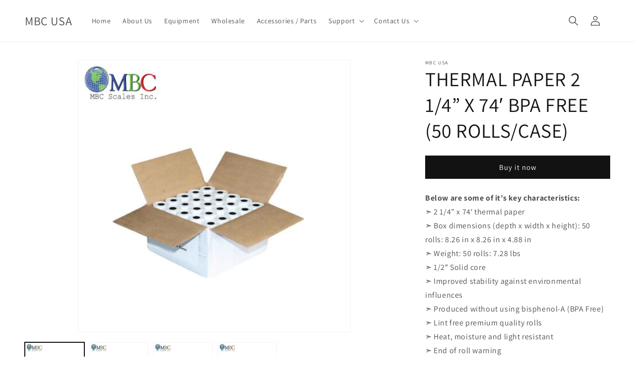

--- FILE ---
content_type: text/html; charset=utf-8
request_url: https://mbc-usa.com/products/thermal-paper-2-1-4-x-74-bpa-free-50-rolls-case
body_size: 31864
content:
<!doctype html>
<html class="no-js" lang="en">
  <head>
    <meta charset="utf-8">
    <meta http-equiv="X-UA-Compatible" content="IE=edge">
    <meta name="viewport" content="width=device-width,initial-scale=1">
    <meta name="theme-color" content="">
    <link rel="canonical" href="https://mbc-usa.com/products/thermal-paper-2-1-4-x-74-bpa-free-50-rolls-case"><link rel="preconnect" href="https://fonts.shopifycdn.com" crossorigin><title>
      THERMAL PAPER 2 1/4” X 74′ BPA FREE (50 ROLLS/CASE)
 &ndash; MBC USA</title>

    
      <meta name="description" content="Below are some of it’s key characteristics:➣ 2 1/4” x 74′ thermal paper➣ Box dimensions (depth x width x height): 50 rolls: 8.26 in x 8.26 in x 4.88 in➣ Weight: 50 rolls: 7.28 lbs➣ 1/2″ Solid core➣ Improved stability against environmental influences➣ Produced without using bisphenol-A (BPA Free)➣ Lint free premium qual">
    

    

<meta property="og:site_name" content="MBC USA">
<meta property="og:url" content="https://mbc-usa.com/products/thermal-paper-2-1-4-x-74-bpa-free-50-rolls-case">
<meta property="og:title" content="THERMAL PAPER 2 1/4” X 74′ BPA FREE (50 ROLLS/CASE)">
<meta property="og:type" content="product">
<meta property="og:description" content="Below are some of it’s key characteristics:➣ 2 1/4” x 74′ thermal paper➣ Box dimensions (depth x width x height): 50 rolls: 8.26 in x 8.26 in x 4.88 in➣ Weight: 50 rolls: 7.28 lbs➣ 1/2″ Solid core➣ Improved stability against environmental influences➣ Produced without using bisphenol-A (BPA Free)➣ Lint free premium qual"><meta property="og:image" content="http://mbc-usa.com/cdn/shop/files/45-600x600_bf03f5c2-6823-4ee8-9359-7f4ed15e9e14.jpg?v=1710610554">
  <meta property="og:image:secure_url" content="https://mbc-usa.com/cdn/shop/files/45-600x600_bf03f5c2-6823-4ee8-9359-7f4ed15e9e14.jpg?v=1710610554">
  <meta property="og:image:width" content="600">
  <meta property="og:image:height" content="600"><meta property="og:price:amount" content="0.00">
  <meta property="og:price:currency" content="USD"><meta name="twitter:card" content="summary_large_image">
<meta name="twitter:title" content="THERMAL PAPER 2 1/4” X 74′ BPA FREE (50 ROLLS/CASE)">
<meta name="twitter:description" content="Below are some of it’s key characteristics:➣ 2 1/4” x 74′ thermal paper➣ Box dimensions (depth x width x height): 50 rolls: 8.26 in x 8.26 in x 4.88 in➣ Weight: 50 rolls: 7.28 lbs➣ 1/2″ Solid core➣ Improved stability against environmental influences➣ Produced without using bisphenol-A (BPA Free)➣ Lint free premium qual">


    <script src="//mbc-usa.com/cdn/shop/t/1/assets/constants.js?v=58251544750838685771707935610" defer="defer"></script>
    <script src="//mbc-usa.com/cdn/shop/t/1/assets/pubsub.js?v=158357773527763999511707935639" defer="defer"></script>
    <script src="//mbc-usa.com/cdn/shop/t/1/assets/global.js?v=37284204640041572741707935622" defer="defer"></script><script src="//mbc-usa.com/cdn/shop/t/1/assets/animations.js?v=88693664871331136111707935619" defer="defer"></script><script>window.performance && window.performance.mark && window.performance.mark('shopify.content_for_header.start');</script><meta id="shopify-digital-wallet" name="shopify-digital-wallet" content="/56727076926/digital_wallets/dialog">
<link rel="alternate" type="application/json+oembed" href="https://mbc-usa.com/products/thermal-paper-2-1-4-x-74-bpa-free-50-rolls-case.oembed">
<script async="async" src="/checkouts/internal/preloads.js?locale=en-US"></script>
<script id="shopify-features" type="application/json">{"accessToken":"14b3739c28990d6508dd7dd42b006cfb","betas":["rich-media-storefront-analytics"],"domain":"mbc-usa.com","predictiveSearch":true,"shopId":56727076926,"locale":"en"}</script>
<script>var Shopify = Shopify || {};
Shopify.shop = "b92537-24.myshopify.com";
Shopify.locale = "en";
Shopify.currency = {"active":"USD","rate":"1.0"};
Shopify.country = "US";
Shopify.theme = {"name":"Dawn","id":124506079294,"schema_name":"Dawn","schema_version":"13.0.1","theme_store_id":887,"role":"main"};
Shopify.theme.handle = "null";
Shopify.theme.style = {"id":null,"handle":null};
Shopify.cdnHost = "mbc-usa.com/cdn";
Shopify.routes = Shopify.routes || {};
Shopify.routes.root = "/";</script>
<script type="module">!function(o){(o.Shopify=o.Shopify||{}).modules=!0}(window);</script>
<script>!function(o){function n(){var o=[];function n(){o.push(Array.prototype.slice.apply(arguments))}return n.q=o,n}var t=o.Shopify=o.Shopify||{};t.loadFeatures=n(),t.autoloadFeatures=n()}(window);</script>
<script id="shop-js-analytics" type="application/json">{"pageType":"product"}</script>
<script defer="defer" async type="module" src="//mbc-usa.com/cdn/shopifycloud/shop-js/modules/v2/client.init-shop-cart-sync_BT-GjEfc.en.esm.js"></script>
<script defer="defer" async type="module" src="//mbc-usa.com/cdn/shopifycloud/shop-js/modules/v2/chunk.common_D58fp_Oc.esm.js"></script>
<script defer="defer" async type="module" src="//mbc-usa.com/cdn/shopifycloud/shop-js/modules/v2/chunk.modal_xMitdFEc.esm.js"></script>
<script type="module">
  await import("//mbc-usa.com/cdn/shopifycloud/shop-js/modules/v2/client.init-shop-cart-sync_BT-GjEfc.en.esm.js");
await import("//mbc-usa.com/cdn/shopifycloud/shop-js/modules/v2/chunk.common_D58fp_Oc.esm.js");
await import("//mbc-usa.com/cdn/shopifycloud/shop-js/modules/v2/chunk.modal_xMitdFEc.esm.js");

  window.Shopify.SignInWithShop?.initShopCartSync?.({"fedCMEnabled":true,"windoidEnabled":true});

</script>
<script id="__st">var __st={"a":56727076926,"offset":-21600,"reqid":"2b32387e-9099-4dd9-891b-a6689342b658-1769116879","pageurl":"mbc-usa.com\/products\/thermal-paper-2-1-4-x-74-bpa-free-50-rolls-case","u":"49e038fd9b9a","p":"product","rtyp":"product","rid":7399192723518};</script>
<script>window.ShopifyPaypalV4VisibilityTracking = true;</script>
<script id="captcha-bootstrap">!function(){'use strict';const t='contact',e='account',n='new_comment',o=[[t,t],['blogs',n],['comments',n],[t,'customer']],c=[[e,'customer_login'],[e,'guest_login'],[e,'recover_customer_password'],[e,'create_customer']],r=t=>t.map((([t,e])=>`form[action*='/${t}']:not([data-nocaptcha='true']) input[name='form_type'][value='${e}']`)).join(','),a=t=>()=>t?[...document.querySelectorAll(t)].map((t=>t.form)):[];function s(){const t=[...o],e=r(t);return a(e)}const i='password',u='form_key',d=['recaptcha-v3-token','g-recaptcha-response','h-captcha-response',i],f=()=>{try{return window.sessionStorage}catch{return}},m='__shopify_v',_=t=>t.elements[u];function p(t,e,n=!1){try{const o=window.sessionStorage,c=JSON.parse(o.getItem(e)),{data:r}=function(t){const{data:e,action:n}=t;return t[m]||n?{data:e,action:n}:{data:t,action:n}}(c);for(const[e,n]of Object.entries(r))t.elements[e]&&(t.elements[e].value=n);n&&o.removeItem(e)}catch(o){console.error('form repopulation failed',{error:o})}}const l='form_type',E='cptcha';function T(t){t.dataset[E]=!0}const w=window,h=w.document,L='Shopify',v='ce_forms',y='captcha';let A=!1;((t,e)=>{const n=(g='f06e6c50-85a8-45c8-87d0-21a2b65856fe',I='https://cdn.shopify.com/shopifycloud/storefront-forms-hcaptcha/ce_storefront_forms_captcha_hcaptcha.v1.5.2.iife.js',D={infoText:'Protected by hCaptcha',privacyText:'Privacy',termsText:'Terms'},(t,e,n)=>{const o=w[L][v],c=o.bindForm;if(c)return c(t,g,e,D).then(n);var r;o.q.push([[t,g,e,D],n]),r=I,A||(h.body.append(Object.assign(h.createElement('script'),{id:'captcha-provider',async:!0,src:r})),A=!0)});var g,I,D;w[L]=w[L]||{},w[L][v]=w[L][v]||{},w[L][v].q=[],w[L][y]=w[L][y]||{},w[L][y].protect=function(t,e){n(t,void 0,e),T(t)},Object.freeze(w[L][y]),function(t,e,n,w,h,L){const[v,y,A,g]=function(t,e,n){const i=e?o:[],u=t?c:[],d=[...i,...u],f=r(d),m=r(i),_=r(d.filter((([t,e])=>n.includes(e))));return[a(f),a(m),a(_),s()]}(w,h,L),I=t=>{const e=t.target;return e instanceof HTMLFormElement?e:e&&e.form},D=t=>v().includes(t);t.addEventListener('submit',(t=>{const e=I(t);if(!e)return;const n=D(e)&&!e.dataset.hcaptchaBound&&!e.dataset.recaptchaBound,o=_(e),c=g().includes(e)&&(!o||!o.value);(n||c)&&t.preventDefault(),c&&!n&&(function(t){try{if(!f())return;!function(t){const e=f();if(!e)return;const n=_(t);if(!n)return;const o=n.value;o&&e.removeItem(o)}(t);const e=Array.from(Array(32),(()=>Math.random().toString(36)[2])).join('');!function(t,e){_(t)||t.append(Object.assign(document.createElement('input'),{type:'hidden',name:u})),t.elements[u].value=e}(t,e),function(t,e){const n=f();if(!n)return;const o=[...t.querySelectorAll(`input[type='${i}']`)].map((({name:t})=>t)),c=[...d,...o],r={};for(const[a,s]of new FormData(t).entries())c.includes(a)||(r[a]=s);n.setItem(e,JSON.stringify({[m]:1,action:t.action,data:r}))}(t,e)}catch(e){console.error('failed to persist form',e)}}(e),e.submit())}));const S=(t,e)=>{t&&!t.dataset[E]&&(n(t,e.some((e=>e===t))),T(t))};for(const o of['focusin','change'])t.addEventListener(o,(t=>{const e=I(t);D(e)&&S(e,y())}));const B=e.get('form_key'),M=e.get(l),P=B&&M;t.addEventListener('DOMContentLoaded',(()=>{const t=y();if(P)for(const e of t)e.elements[l].value===M&&p(e,B);[...new Set([...A(),...v().filter((t=>'true'===t.dataset.shopifyCaptcha))])].forEach((e=>S(e,t)))}))}(h,new URLSearchParams(w.location.search),n,t,e,['guest_login'])})(!0,!0)}();</script>
<script integrity="sha256-4kQ18oKyAcykRKYeNunJcIwy7WH5gtpwJnB7kiuLZ1E=" data-source-attribution="shopify.loadfeatures" defer="defer" src="//mbc-usa.com/cdn/shopifycloud/storefront/assets/storefront/load_feature-a0a9edcb.js" crossorigin="anonymous"></script>
<script data-source-attribution="shopify.dynamic_checkout.dynamic.init">var Shopify=Shopify||{};Shopify.PaymentButton=Shopify.PaymentButton||{isStorefrontPortableWallets:!0,init:function(){window.Shopify.PaymentButton.init=function(){};var t=document.createElement("script");t.src="https://mbc-usa.com/cdn/shopifycloud/portable-wallets/latest/portable-wallets.en.js",t.type="module",document.head.appendChild(t)}};
</script>
<script data-source-attribution="shopify.dynamic_checkout.buyer_consent">
  function portableWalletsHideBuyerConsent(e){var t=document.getElementById("shopify-buyer-consent"),n=document.getElementById("shopify-subscription-policy-button");t&&n&&(t.classList.add("hidden"),t.setAttribute("aria-hidden","true"),n.removeEventListener("click",e))}function portableWalletsShowBuyerConsent(e){var t=document.getElementById("shopify-buyer-consent"),n=document.getElementById("shopify-subscription-policy-button");t&&n&&(t.classList.remove("hidden"),t.removeAttribute("aria-hidden"),n.addEventListener("click",e))}window.Shopify?.PaymentButton&&(window.Shopify.PaymentButton.hideBuyerConsent=portableWalletsHideBuyerConsent,window.Shopify.PaymentButton.showBuyerConsent=portableWalletsShowBuyerConsent);
</script>
<script>
  function portableWalletsCleanup(e){e&&e.src&&console.error("Failed to load portable wallets script "+e.src);var t=document.querySelectorAll("shopify-accelerated-checkout .shopify-payment-button__skeleton, shopify-accelerated-checkout-cart .wallet-cart-button__skeleton"),e=document.getElementById("shopify-buyer-consent");for(let e=0;e<t.length;e++)t[e].remove();e&&e.remove()}function portableWalletsNotLoadedAsModule(e){e instanceof ErrorEvent&&"string"==typeof e.message&&e.message.includes("import.meta")&&"string"==typeof e.filename&&e.filename.includes("portable-wallets")&&(window.removeEventListener("error",portableWalletsNotLoadedAsModule),window.Shopify.PaymentButton.failedToLoad=e,"loading"===document.readyState?document.addEventListener("DOMContentLoaded",window.Shopify.PaymentButton.init):window.Shopify.PaymentButton.init())}window.addEventListener("error",portableWalletsNotLoadedAsModule);
</script>

<script type="module" src="https://mbc-usa.com/cdn/shopifycloud/portable-wallets/latest/portable-wallets.en.js" onError="portableWalletsCleanup(this)" crossorigin="anonymous"></script>
<script nomodule>
  document.addEventListener("DOMContentLoaded", portableWalletsCleanup);
</script>

<link id="shopify-accelerated-checkout-styles" rel="stylesheet" media="screen" href="https://mbc-usa.com/cdn/shopifycloud/portable-wallets/latest/accelerated-checkout-backwards-compat.css" crossorigin="anonymous">
<style id="shopify-accelerated-checkout-cart">
        #shopify-buyer-consent {
  margin-top: 1em;
  display: inline-block;
  width: 100%;
}

#shopify-buyer-consent.hidden {
  display: none;
}

#shopify-subscription-policy-button {
  background: none;
  border: none;
  padding: 0;
  text-decoration: underline;
  font-size: inherit;
  cursor: pointer;
}

#shopify-subscription-policy-button::before {
  box-shadow: none;
}

      </style>
<script id="sections-script" data-sections="header" defer="defer" src="//mbc-usa.com/cdn/shop/t/1/compiled_assets/scripts.js?v=374"></script>
<script>window.performance && window.performance.mark && window.performance.mark('shopify.content_for_header.end');</script>


    <style data-shopify>
      @font-face {
  font-family: Assistant;
  font-weight: 400;
  font-style: normal;
  font-display: swap;
  src: url("//mbc-usa.com/cdn/fonts/assistant/assistant_n4.9120912a469cad1cc292572851508ca49d12e768.woff2") format("woff2"),
       url("//mbc-usa.com/cdn/fonts/assistant/assistant_n4.6e9875ce64e0fefcd3f4446b7ec9036b3ddd2985.woff") format("woff");
}

      @font-face {
  font-family: Assistant;
  font-weight: 700;
  font-style: normal;
  font-display: swap;
  src: url("//mbc-usa.com/cdn/fonts/assistant/assistant_n7.bf44452348ec8b8efa3aa3068825305886b1c83c.woff2") format("woff2"),
       url("//mbc-usa.com/cdn/fonts/assistant/assistant_n7.0c887fee83f6b3bda822f1150b912c72da0f7b64.woff") format("woff");
}

      
      
      @font-face {
  font-family: Assistant;
  font-weight: 400;
  font-style: normal;
  font-display: swap;
  src: url("//mbc-usa.com/cdn/fonts/assistant/assistant_n4.9120912a469cad1cc292572851508ca49d12e768.woff2") format("woff2"),
       url("//mbc-usa.com/cdn/fonts/assistant/assistant_n4.6e9875ce64e0fefcd3f4446b7ec9036b3ddd2985.woff") format("woff");
}


      
        :root,
        .color-scheme-1 {
          --color-background: 255,255,255;
        
          --gradient-background: #ffffff;
        

        

        --color-foreground: 18,18,18;
        --color-background-contrast: 191,191,191;
        --color-shadow: 18,18,18;
        --color-button: 18,18,18;
        --color-button-text: 255,255,255;
        --color-secondary-button: 255,255,255;
        --color-secondary-button-text: 18,18,18;
        --color-link: 18,18,18;
        --color-badge-foreground: 18,18,18;
        --color-badge-background: 255,255,255;
        --color-badge-border: 18,18,18;
        --payment-terms-background-color: rgb(255 255 255);
      }
      
        
        .color-scheme-2 {
          --color-background: 243,243,243;
        
          --gradient-background: #f3f3f3;
        

        

        --color-foreground: 18,18,18;
        --color-background-contrast: 179,179,179;
        --color-shadow: 18,18,18;
        --color-button: 18,18,18;
        --color-button-text: 243,243,243;
        --color-secondary-button: 243,243,243;
        --color-secondary-button-text: 18,18,18;
        --color-link: 18,18,18;
        --color-badge-foreground: 18,18,18;
        --color-badge-background: 243,243,243;
        --color-badge-border: 18,18,18;
        --payment-terms-background-color: rgb(243 243 243);
      }
      
        
        .color-scheme-3 {
          --color-background: 36,40,51;
        
          --gradient-background: #242833;
        

        

        --color-foreground: 255,255,255;
        --color-background-contrast: 47,52,66;
        --color-shadow: 18,18,18;
        --color-button: 255,255,255;
        --color-button-text: 0,0,0;
        --color-secondary-button: 36,40,51;
        --color-secondary-button-text: 255,255,255;
        --color-link: 255,255,255;
        --color-badge-foreground: 255,255,255;
        --color-badge-background: 36,40,51;
        --color-badge-border: 255,255,255;
        --payment-terms-background-color: rgb(36 40 51);
      }
      
        
        .color-scheme-4 {
          --color-background: 18,18,18;
        
          --gradient-background: #121212;
        

        

        --color-foreground: 255,255,255;
        --color-background-contrast: 146,146,146;
        --color-shadow: 18,18,18;
        --color-button: 255,255,255;
        --color-button-text: 18,18,18;
        --color-secondary-button: 18,18,18;
        --color-secondary-button-text: 255,255,255;
        --color-link: 255,255,255;
        --color-badge-foreground: 255,255,255;
        --color-badge-background: 18,18,18;
        --color-badge-border: 255,255,255;
        --payment-terms-background-color: rgb(18 18 18);
      }
      
        
        .color-scheme-5 {
          --color-background: 51,79,180;
        
          --gradient-background: #334fb4;
        

        

        --color-foreground: 255,255,255;
        --color-background-contrast: 23,35,81;
        --color-shadow: 18,18,18;
        --color-button: 255,255,255;
        --color-button-text: 51,79,180;
        --color-secondary-button: 51,79,180;
        --color-secondary-button-text: 255,255,255;
        --color-link: 255,255,255;
        --color-badge-foreground: 255,255,255;
        --color-badge-background: 51,79,180;
        --color-badge-border: 255,255,255;
        --payment-terms-background-color: rgb(51 79 180);
      }
      

      body, .color-scheme-1, .color-scheme-2, .color-scheme-3, .color-scheme-4, .color-scheme-5 {
        color: rgba(var(--color-foreground), 0.75);
        background-color: rgb(var(--color-background));
      }

      :root {
        --font-body-family: Assistant, sans-serif;
        --font-body-style: normal;
        --font-body-weight: 400;
        --font-body-weight-bold: 700;

        --font-heading-family: Assistant, sans-serif;
        --font-heading-style: normal;
        --font-heading-weight: 400;

        --font-body-scale: 1.0;
        --font-heading-scale: 1.0;

        --media-padding: px;
        --media-border-opacity: 0.05;
        --media-border-width: 1px;
        --media-radius: 0px;
        --media-shadow-opacity: 0.0;
        --media-shadow-horizontal-offset: 0px;
        --media-shadow-vertical-offset: 4px;
        --media-shadow-blur-radius: 5px;
        --media-shadow-visible: 0;

        --page-width: 150rem;
        --page-width-margin: 0rem;

        --product-card-image-padding: 0.0rem;
        --product-card-corner-radius: 0.0rem;
        --product-card-text-alignment: left;
        --product-card-border-width: 0.0rem;
        --product-card-border-opacity: 0.1;
        --product-card-shadow-opacity: 0.0;
        --product-card-shadow-visible: 0;
        --product-card-shadow-horizontal-offset: 0.0rem;
        --product-card-shadow-vertical-offset: 0.4rem;
        --product-card-shadow-blur-radius: 0.5rem;

        --collection-card-image-padding: 0.0rem;
        --collection-card-corner-radius: 0.0rem;
        --collection-card-text-alignment: left;
        --collection-card-border-width: 0.0rem;
        --collection-card-border-opacity: 0.1;
        --collection-card-shadow-opacity: 0.0;
        --collection-card-shadow-visible: 0;
        --collection-card-shadow-horizontal-offset: 0.0rem;
        --collection-card-shadow-vertical-offset: 0.4rem;
        --collection-card-shadow-blur-radius: 0.5rem;

        --blog-card-image-padding: 0.0rem;
        --blog-card-corner-radius: 0.0rem;
        --blog-card-text-alignment: left;
        --blog-card-border-width: 0.0rem;
        --blog-card-border-opacity: 0.1;
        --blog-card-shadow-opacity: 0.0;
        --blog-card-shadow-visible: 0;
        --blog-card-shadow-horizontal-offset: 0.0rem;
        --blog-card-shadow-vertical-offset: 0.4rem;
        --blog-card-shadow-blur-radius: 0.5rem;

        --badge-corner-radius: 4.0rem;

        --popup-border-width: 1px;
        --popup-border-opacity: 0.1;
        --popup-corner-radius: 0px;
        --popup-shadow-opacity: 0.05;
        --popup-shadow-horizontal-offset: 0px;
        --popup-shadow-vertical-offset: 4px;
        --popup-shadow-blur-radius: 5px;

        --drawer-border-width: 1px;
        --drawer-border-opacity: 0.1;
        --drawer-shadow-opacity: 0.0;
        --drawer-shadow-horizontal-offset: 0px;
        --drawer-shadow-vertical-offset: 4px;
        --drawer-shadow-blur-radius: 5px;

        --spacing-sections-desktop: 0px;
        --spacing-sections-mobile: 0px;

        --grid-desktop-vertical-spacing: 8px;
        --grid-desktop-horizontal-spacing: 8px;
        --grid-mobile-vertical-spacing: 4px;
        --grid-mobile-horizontal-spacing: 4px;

        --text-boxes-border-opacity: 0.1;
        --text-boxes-border-width: 0px;
        --text-boxes-radius: 0px;
        --text-boxes-shadow-opacity: 0.0;
        --text-boxes-shadow-visible: 0;
        --text-boxes-shadow-horizontal-offset: 0px;
        --text-boxes-shadow-vertical-offset: 4px;
        --text-boxes-shadow-blur-radius: 5px;

        --buttons-radius: 0px;
        --buttons-radius-outset: 0px;
        --buttons-border-width: 1px;
        --buttons-border-opacity: 1.0;
        --buttons-shadow-opacity: 0.0;
        --buttons-shadow-visible: 0;
        --buttons-shadow-horizontal-offset: 0px;
        --buttons-shadow-vertical-offset: 4px;
        --buttons-shadow-blur-radius: 5px;
        --buttons-border-offset: 0px;

        --inputs-radius: 0px;
        --inputs-border-width: 1px;
        --inputs-border-opacity: 0.55;
        --inputs-shadow-opacity: 0.0;
        --inputs-shadow-horizontal-offset: 0px;
        --inputs-margin-offset: 0px;
        --inputs-shadow-vertical-offset: 4px;
        --inputs-shadow-blur-radius: 5px;
        --inputs-radius-outset: 0px;

        --variant-pills-radius: 40px;
        --variant-pills-border-width: 1px;
        --variant-pills-border-opacity: 0.55;
        --variant-pills-shadow-opacity: 0.0;
        --variant-pills-shadow-horizontal-offset: 0px;
        --variant-pills-shadow-vertical-offset: 4px;
        --variant-pills-shadow-blur-radius: 5px;
      }

      *,
      *::before,
      *::after {
        box-sizing: inherit;
      }

      html {
        box-sizing: border-box;
        font-size: calc(var(--font-body-scale) * 62.5%);
        height: 100%;
      }

      body {
        display: grid;
        grid-template-rows: auto auto 1fr auto;
        grid-template-columns: 100%;
        min-height: 100%;
        margin: 0;
        font-size: 1.5rem;
        letter-spacing: 0.06rem;
        line-height: calc(1 + 0.8 / var(--font-body-scale));
        font-family: var(--font-body-family);
        font-style: var(--font-body-style);
        font-weight: var(--font-body-weight);
      }

      @media screen and (min-width: 750px) {
        body {
          font-size: 1.6rem;
        }
      }
    </style>

    <link href="//mbc-usa.com/cdn/shop/t/1/assets/base.css?v=74820293869309931771724200124" rel="stylesheet" type="text/css" media="all" />
<link rel="preload" as="font" href="//mbc-usa.com/cdn/fonts/assistant/assistant_n4.9120912a469cad1cc292572851508ca49d12e768.woff2" type="font/woff2" crossorigin><link rel="preload" as="font" href="//mbc-usa.com/cdn/fonts/assistant/assistant_n4.9120912a469cad1cc292572851508ca49d12e768.woff2" type="font/woff2" crossorigin><link
        rel="stylesheet"
        href="//mbc-usa.com/cdn/shop/t/1/assets/component-predictive-search.css?v=118923337488134913561707935620"
        media="print"
        onload="this.media='all'"
      ><script>
      document.documentElement.className = document.documentElement.className.replace('no-js', 'js');
      if (Shopify.designMode) {
        document.documentElement.classList.add('shopify-design-mode');
      }
    </script>
  <!-- BEGIN app block: shopify://apps/sa-request-a-quote/blocks/app-embed-block/56d84fcb-37c7-4592-bb51-641b7ec5eef0 -->


<script type="text/javascript">
    var config = {"settings":{"app_url":"https:\/\/quote.samita.io","shop_url":"b92537-24.myshopify.com","domain":"mbc-usa.com","plan":"PREMIUM","new_frontend":1,"new_setting":1,"front_shop_url":"mbc-usa.com","search_template_created":"false","collection_enable":"0","product_enable":"1","rfq_page":"request-for-quote","rfq_history":"quotes-history","lang_translations":[],"lang_translationsFormbuilder":[],"selector":{"productForm":[".form[action*=\"\/cart\/add\"]",".product-form form[action*=\"\/cart\/add\"]"],"addtocart_selector":".product-form__submit, [name=\"add\"], [type=\"submit\"]","addToCartTextElement":"[data-add-to-cart-text], span","collectionProductForm":".quick-add .form[action*=\"\/cart\/add\"], form[id*=\"quick-add-template\"], .grid__item .form[action=\"\/cart\/add\"]","collectionAddToCartSelector":".form .quick-add__submit, form [name=\"add\"], form [type=\"submit\"]","productCollectionItem":"li.grid__item, li[data-product-handle], .product__info-wrapper.grid__item","productCollectionHref":"h3[data-href*=\"\/products\/\"], div[data-href*=\"\/products\/\"], a.product-block__link[href*=\"\/products\/\"], a.indiv-product__link[href*=\"\/products\/\"], a.thumbnail__link[href*=\"\/products\/\"], a.product-item__link[href*=\"\/products\/\"], a.product-card__link[href*=\"\/products\/\"], a.product-card-link[href*=\"\/products\/\"], a.product-block__image__link[href*=\"\/products\/\"], a.stretched-link[href*=\"\/products\/\"], a.grid-product__link[href*=\"\/products\/\"], a.product-grid-item--link[href*=\"\/products\/\"], a.product-link[href*=\"\/products\/\"], a.product__link[href*=\"\/products\/\"], a.full-unstyled-link[href*=\"\/products\/\"], a.grid-item__link[href*=\"\/products\/\"], a.grid-product__link[href*=\"\/products\/\"], a[data-product-page-link][href*=\"\/products\/\"], a[href*=\"\/products\/\"]:not(.logo-bar__link,.ButtonGroup__Item.Button,.menu-promotion__link,.site-nav__link,.mobile-nav__link,.hero__sidebyside-image-link,.announcement-link,.breadcrumbs-list__link,.single-level-link,.d-none,.icon-twitter,.icon-facebook,.icon-pinterest,#btn,.list-menu__item.link.link--tex,.btnProductQuickview,.index-banner-slides-each,.global-banner-switch,.sub-nav-item-link,.announcement-bar__link)","quickViewSelector":"modal-opener .quick-add__submit, .quickview-btn","quickViewProductForm":".quick-add-modal .form, [id*=\"product-form-quickadd\"]","searchResultSelector":".predictive-search","searchResultItemSelector":".predictive-search__list-item, .predictive-search__result-group ul li","price_selector":".lh-price, .product__info-container [id*=\"price-template\"] .price:not(.price--on-sale) .price__regular .price-item--regular, .product__info-container [id*=\"price-template\"] .price.price--on-sale .price__sale .price-item--sale, .card-information .price__container, .product__info-container .price__container, .predictive-search__item-content .price__container","buynow_selector":".shopify-payment-button","quantity_selector":"[name=\"quantity\"], input.quantity, [name=\"qty\"]","variantSelector":".product-form__variants, .ga-product_variant_select, select[name=\"id\"], input[name=\"id\"], .qview-variants \u003e select, select[name=\"id[]\"], input[name=\"grfqId\"], select[name=\"idGlobo\"]","variantActivator":"variant-selects .product-form__input select, variant-radios .product-form__input input","checkout_btn":"input[type=\"submit\"][name=\"checkout\"], button[type=\"submit\"][name=\"checkout\"], button[type=\"button\"][name=\"checkout\"]","quoteCounter":".quotecounter .bigquotecounter, .cart-icon .quotecount, cart-icon .count, [id=\"quoteCount\"], .quoteCount, .g-quote-item span.g-badge, .medium-up--hide.small--one-half .site-header__cart span.quotecount","positionButton":".g-atc","positionCollectionButton":".card__content .card-information","positionQuickviewButton":".g-quickview-atc","positionFeatureButton":".g-feature-atc","positionSearchButton":".g-feature-atc","positionLoginButton":".g-login-btn","theme_name":"Dawn","theme_store_id":887,"cssDefaultforTheme":{"button":"button"}},"classes":{"rfqButton":"rfq-btn","rfqCollectionButton":"rfq-collection-btn","rfqCartButton":"rfq-btn-cart","rfqLoginButton":"grfq-login-to-see-price-btn","rfqTheme":"rfq-theme","rfqHidden":"rfq-hidden","rfqHidePrice":"GRFQHidePrice","rfqHideAtcBtn":"GRFQHideAddToCartButton","rfqHideBuynowBtn":"GRFQHideBuyNowButton","rfqCollectionContent":"rfq-collection-content","rfqCollectionLoaded":"rfq-collection-loaded","rfqCollectionItem":"rfq-collection-item","rfqCollectionVariantSelector":"rfq-variant-id","rfqSingleProductForm":"rfq-product-form","rfqCollectionProductForm":"rfq-collection-form","rfqFeatureProductForm":"rfq-feature-form","rfqQuickviewProductForm":"rfq-quickview-form","rfqCollectionActivator":"rfq-variant-selector"},"translation_default":{"button":"Add to Quote","popupsuccess":"The product %s is added to your quote.","popupproductselection":"Products selection","popupreviewinformation":"Review information","popupcontactinformation":"Contact information","popupcontinue":"Continue Shopping","popupviewquote":"View Quote","popupnextstep":"Next step","popuppreviousstep":"Previous step","productsubheading":"Enter your quote quantity for each variant","popupcontactinformationheading":"Contact information","popupcontactinformationsubheading":"In order to reach out to you we would like to know a bit more about you.","popupback":"Back","popupupdate":"Update","popupproducts":"Products","popupproductssubheading":"The following products will be added to your quote request","popupthankyou":"Thank you","toast_message":"Product added to quote","pageempty":"Your quote is currently empty.","pagebutton":"Submit Request","pagesubmitting":"Submitting Request","pagesuccess":"Thank you for submitting a request a quote!","pagecontinueshopping":"Continue Shopping","pageimage":"","pageproduct":"Product","pagevendor":"Vendor","pagesku":"SKU","pageoption":"Option","pagequantity":"Quantity","pageprice":"Price","pagetotal":"Total","formrequest":"Form Request","pagesubtotal":"Subtotal","pageremove":"Remove","error_messages":{"required":"Please fill in this field","invalid_name":"Invalid name","invalid_email":"Invalid email","invalid_phone":"Invalid phone","file_size_limit":"File size exceed limit","file_not_allowed":"File extension is not allowed","required_captcha":"Please verify captcha","element_optional":"Optional"},"historylogin":"You have to {login|login} to use Quote history feature.","historyempty":"You haven't placed any quote yet.","historyaccount":"Account Information","historycustomer":"Customer Name","historyid":"","historydate":"Date","historyitems":"Items","historyaction":"Action","historyview":"View","login_to_show_price_button":"Login to see price","message_toast":"Product added to quote"},"show_buynow":2,"show_atc":2,"show_price":2,"convert_cart_enable":"2","redirectUrl":"","message_type_afteratq":"redirect","require_login":0,"login_to_show_price":0,"login_to_show_price_button_background":"transparent","login_to_show_price_button_text_color":"inherit","money_format":"$","money_format_full":"${{amount}}","rules":{"all":{"enable":true},"manual":{"enable":false,"manual_products":null},"automate":{"enable":false,"automate_rule":[{"value":null,"where":"NOT_EQUALS","select":"TITLE"}],"automate_operator":"and"}},"hide_price_rule":{"manual":{"ids":[]},"automate":{"operator":"and","rule":[{"select":"TITLE","value":null,"where":"CONTAINS"}]}},"settings":{"historylogin":"You have to {login|login} to use Quote history feature."},"file_extension":["pdf","jpg","jpeg","psd"],"reCAPTCHASiteKey":"","product_field_display":["image","option","qty"],"form_elements":[{"id":657189,"form_id":28837,"code":"name","type":"text","subtype":null,"label":"Name","default":null,"placeholder":"Enter your name","className":null,"maxlength":null,"rows":null,"required":1,"validate":null,"allow_multiple":null,"width":"100","description":null,"created_at":"2024-08-20T21:21:05.000000Z","updated_at":"2024-08-20T21:21:05.000000Z"},{"id":657190,"form_id":28837,"code":"email","type":"email","subtype":null,"label":"Email","default":null,"placeholder":"Enter your email","className":null,"maxlength":null,"rows":null,"required":1,"validate":null,"allow_multiple":null,"width":"100","description":null,"created_at":"2024-08-20T21:21:05.000000Z","updated_at":"2024-08-20T21:21:05.000000Z"},{"id":657191,"form_id":28837,"code":"message","type":"textarea","subtype":null,"label":"Message","default":null,"placeholder":"Message","className":null,"maxlength":null,"rows":null,"required":1,"validate":null,"allow_multiple":null,"width":"100","description":null,"created_at":"2024-08-20T21:21:05.000000Z","updated_at":"2024-08-20T21:21:05.000000Z"}],"quote_widget_enable":true,"quote_widget_action":"go_to_quote_page","quote_widget_icon":"","quote_widget_label":"Quote ({numOfItem})","quote_widget_background":"#000","quote_widget_color":"#fff","quote_widget_position":"#000","enable_custom_price":"0","button_background":"","button_color":"","buttonfont":"px","popup_primary_bg_color":"#5b227d","appearance":"","continue_shopping":"https:\/\/b92537-24.myshopify.com\/collections\/all","collection_variant_selector":"1"}}
    window.GRFQConfigs = window.GRFQConfigs || {};
    
    GRFQConfigs.classes = {
        rfqButton: 'rfq-btn',
        rfqCollectionButton: 'rfq-collection-btn',
        rfqCartButton: 'rfq-btn-cart',
        rfqLoginButton: 'grfq-login-to-see-price-btn',
        rfqTheme: 'rfq-theme',
        rfqHidden: 'rfq-hidden',
        rfqHidePrice: 'GRFQHidePrice',
        rfqHideAtcBtn: 'GRFQHideAddToCartButton',
        rfqHideBuynowBtn: 'GRFQHideBuyNowButton',
        rfqCollectionContent: 'rfq-collection-content',
        rfqCollectionLoaded: 'rfq-collection-loaded',
        rfqCollectionItem: 'rfq-collection-item',
        rfqCollectionVariantSelector: 'rfq-variant-id',
        rfqSingleProductForm: 'rfq-product-form',
        rfqCollectionProductForm: 'rfq-collection-form',
        rfqFeatureProductForm: 'rfq-feature-form',
        rfqQuickviewProductForm: 'rfq-quickview-form',
        rfqCollectionActivator: 'rfq-variant-selector'
    }
    GRFQConfigs.selector = {
        productForm: [
            ".home-product form[action*=\"/cart/add\"]",
            ".shop-product form[action*=\"/cart/add\"]",
            "#shopify-section-featured-product form[action*=\"/cart/add\"]",
            "form.apb-product-form",
            ".product-form__buy-buttons form[action*=\"/cart/add\"]",
            "product-form form[action*=\"/cart/add\"]",
            ".product-form form[action*=\"/cart/add\"]",
            ".product-page form[action*=\"/cart/add\"]",
            ".product-add form[action*=\"/cart/add\"]",
            "[id*=\"ProductSection--\"] form[action*=\"/cart/add\"]",
            "form#add-to-cart-form",
            "form.sf-cart__form",
            "form.productForm",
            "form.product-form",
            "form.product-single__form",
            "form.shopify-product-form:not(#product-form-installment)",
            "form.atc-form",
            "form.atc-form-mobile",
            "form[action*=\"/cart/add\"]:not([hidden]):not(#product-form-installment)"
        ],
        addtocart_selector: "#shopify_add_to_cart,.product-form .btn-cart,.js-product-button-add-to-cart,.shopify-product-form .btn-addtocart,#product-add-to-cart,.shopify-product-form .add_to_cart,.product-details__add-to-cart-button,.shopify-product-form .product-submit,.product-form__cart-buttons,.shopify-product-form input[type=\"submit\"],.js-product-form button[type=\"submit\"],form.product-purchase-form button[type=\"submit\"],#addToCart,#AddToCart,[data-btn-type=\"add-to-cart\"],.default-cart-button__button,.shopify-product-form button[data-add-to-cart],form[data-product-form] .add-to-cart-btn,.product__submit__add,.product-form .add-to-cart-button,.product-form__cart-submit,.shopify-product-form button[data-product-add],#AddToCart--product-template,.product-buy-buttons--cta,.product-form__add-btn,form[data-type=\"add-to-cart-form\"] .product__add-to-cart,.productForm .productForm-submit,.ProductForm__AddToCart,.shopify-product-form .btn--add-to-cart,.ajax-product-form button[data-add-to-cart],.shopify-product-form .product__submit__add,form[data-product-form] .add-to-cart,.product-form .product__submit__add,.shopify-product-form button[type=\"submit\"][data-add-button],.product-form .product-form__add-button,.product-form__submit,.product-single__form .add-to-cart,form#AddToCartForm button#AddToCart,form.shopify-product-form button.add-to-cart,form[action*=\"/cart/add\"] [name=\"add\"],form[action*=\"/cart/add\"] button#AddToCartDesk, form[data-product-form] button[data-product-add], .product-form--atc-button[data-product-atc], .globo-validationForm, button.single_add_to_cart_button, input#AddToCart-product-template, button[data-action=\"add-to-cart\"], .product-details-wrapper .add-to-cart input, form.product-menu-form .product-menu-button[data-product-menu-button-atc], .product-add input#AddToCart, #product-content #add-to-cart #addToCart, .product-form-submit-wrap .add-to-cart-button, .productForm-block .productForm-submit, .btn-wrapper-c .add, .product-submit input.add-to-cart, .form-element-quantity-submit .form-element-submit-button, .quantity-submit-row__submit input, form#AddToCartForm .product-add input#addToCart, .product__form .product__add-to-cart, #product-description form .product-add .add, .product-add input.button.product-add-available, .globo__validation-default, #product-area .product-details-wrapper .options .selector-wrapper .submit,.product_type_simple add_to_cart_button,.pr_atc,.js-product-button-add-to-cart,.product-cta,.tt-btn-addtocart,.product-card-interaction,.product-item__quick-form,.product--quick-add,.btn--quick[data-add-to-cart],.product-card-btn__btn,.productitem--action-atc,.quick-add-btn,.quick-add-button,.product-item__quick-add-button,add-to-cart,.cartButton,.product_after_shop_loop_buttons,.quick-buy-product-form .pb-button-shadow,.product-form__submit,.quick-add__submit,.product__submit__add,form #AddToCart-product-template, form #AddToCart, form #addToCart-product-template, form .product__add-to-cart-button, form .product-form__cart-submit, form .add-to-cart, form .cart-functions > button, form .productitem--action-atc, form .product-form--atc-button, form .product-menu-button-atc, form .product__add-to-cart, form .add-to-cart-button, form #addToCart, form .product-detail__form__action > button, form .product-form-submit-wrap > input, form .product-form input[type=\"submit\"], form input.submit, form .add_to_cart, form .product-item-quick-shop, form #add-to-cart, form .productForm-submit, form .add-to-cart-btn, form .product-single__add-btn, form .quick-add--add-button, form .product-page--add-to-cart, form .addToCart, form .product-form .form-actions, form .button.add, form button#add, form .addtocart, form .AddtoCart, form .product-add input.add, form button#purchase, form[action*=\"/cart/add\"] button[type=\"submit\"], form .product__form button[type=\"submit\"], form #AddToCart--product-template",
        addToCartTextElement: "[data-add-to-cart-text], [data-button-text], .button-text, *:not(.icon):not(.spinner):not(.no-js):not(.spinner-inner-1):not(.spinner-inner-2):not(.spinner-inner-3)",
        collectionProductForm: ".spf-product__form, form[action*=\"/cart/add\"]",
        collectionAddToCartSelector: ".collectionPreorderAddToCartBtn, [type=\"submit\"]:not(.quick-add__submit), [name=\"add\"]:not(.quick-add__submit), .add-to-cart-btn, .pt-btn-addtocart, .js-add-to-cart, .tt-btn-addtocart, .spf-product__form-btn-addtocart, .ProductForm__AddToCart, button.gt_button.gt_product-button--add-to-cart, .button--addToCart",
        productCollectionItem: ".grid__item, .product-item, .card > .card__content .card__information,.collection-product-card,.sf__pcard,.product-item__content,.products .product-col,.pr_list_item,.pr_grid_item,.product-wrap,.tt-layout-product-item .tt-product,.products-grid .grid-item,.product-grid .indiv-product, .product-list [data-product-item],.product-list .product-block,.collection-products .collection-product,.collection__grid-loop .product-index,.product-thumbnail[data-product-thumbnail],.filters-results .product-list .card,.product-loop .product-index,#main-collection-product-grid .product-index,.collection-container .product,.featured-collection .product,.collection__grid-item,.collection-product,[data-product-grid-item],.product-grid-item.product-grid-item--featured,.collection__products .product-grid-item, .collection-alternating-product,.product-list-item, .collection-product-grid [class*=\"column\"],.collection-filters .product-grid-item, .featured-collection__content .featured-collection__item,.collection-grid .grid-item.grid-product,#CollectionProductGrid .collection-list li,.collection__products .product-item,.collection__products .product-item,#main-collection-product-grid .product-loop__item,.product-loop .product-loop__item, .products #ajaxSection c:not(.card-price),#main-collection-products .product,.grid.gap-theme > li,.mainCollectionProductGrid .grid .block-product,.collection-grid-main .items-start > .block, .s-collection__products .c-product-item,.products-grid .product,[data-section-type=\"collection\"] .group.block,.blocklayout .block.product,.sf__pcard,.product-grid .product-block,.product-list .product-block .product-block__inner, .collection.grid .product-item .product-item__wrapper,.collection--body--grid .product--root,.o-layout__item .product-card,.productgrid--items .productgrid--item .productitem,.box__collection,.collection-page__product,.collection-grid__row .product-block .product-block__inner,.ProductList .Grid__Cell .ProductItem .ProductItem__Wrapper,.items .item .item__inner,.grid-flex .product-block,.product-loop .product,.collection__products .product-tile,.product-list .product-item, .product-grid .grid-item .grid-item__content,.collection .product-item, .collection__grid .product-card .product-card-info,.collection-list .block,.collection__products .product-item,.product--root[data-product-view=grid],.grid__wrapper .product-loop__item,.collection__list-item, #CollectionSection .grid-uniform .grid-item, #shopify-section-collection-template .product-item, .collections__products .featured-collections__item, .collection-grid-section:not(.shopify-section),.spf-product-card,.product-grid-item,.productitem, .type-product-grid-item, .product-details, .featured-product-content",
        productCollectionHref: "h3[data-href*=\"/products/\"], div[data-href*=\"/products/\"], a.product-block__link[href*=\"/products/\"], a.indiv-product__link[href*=\"/products/\"], a.thumbnail__link[href*=\"/products/\"], a.product-item__link[href*=\"/products/\"], a.product-card__link[href*=\"/products/\"], a.product-card-link[href*=\"/products/\"], a.product-block__image__link[href*=\"/products/\"], a.stretched-link[href*=\"/products/\"], a.grid-product__link[href*=\"/products/\"], a.product-grid-item--link[href*=\"/products/\"], a.product-link[href*=\"/products/\"], a.product__link[href*=\"/products/\"], a.full-unstyled-link[href*=\"/products/\"], a.grid-item__link[href*=\"/products/\"], a.grid-product__link[href*=\"/products/\"], a[data-product-page-link][href*=\"/products/\"], a[href*=\"/products/\"]:not(.logo-bar__link,.ButtonGroup__Item.Button,.menu-promotion__link,.site-nav__link,.mobile-nav__link,.hero__sidebyside-image-link,.announcement-link,.breadcrumbs-list__link,.single-level-link,.d-none,.icon-twitter,.icon-facebook,.icon-pinterest,#btn,.list-menu__item.link.link--tex,.btnProductQuickview,.index-banner-slides-each,.global-banner-switch,.sub-nav-item-link,.announcement-bar__link)",
        quickViewSelector: "a.quickview-icon.quickview, .qv-icon, .previewer-button, .sca-qv-button, .product-item__action-button[data-action=\"open-modal\"], .boost-pfs-quickview-btn, .collection-product[data-action=\"show-product\"], button.product-item__quick-shop-button, .product-item__quick-shop-button-wrapper, .open-quick-view, .product-item__action-button[data-action=\"open-modal\"], .tt-btn-quickview, .product-item-quick-shop .available, .quickshop-trigger, .productitem--action-trigger:not(.productitem--action-atc), .quick-product__btn, .thumbnail, .quick_shop, a.sca-qv-button, .overlay, .quick-view, .open-quick-view, [data-product-card-link], a[rel=\"quick-view\"], a.quick-buy, div.quickview-button > a, .block-inner a.more-info, .quick-shop-modal-trigger, a.quick-view-btn, a.spo-quick-view, div.quickView-button, a.product__label--quick-shop, span.trigger-quick-view, a.act-quickview-button, a.product-modal, [data-quickshop-full], [data-quickshop-slim], [data-quickshop-trigger], .quick_view_btn, .js-quickview-trigger, [id*=\"quick-add-template\"], .js-quickbuy-button",
        quickViewProductForm: ".qv-form, .qview-form, .description-wrapper_content, .wx-product-wrapper, #sca-qv-add-item-form, .product-form, #boost-pfs-quickview-cart-form, .product.preview .shopify-product-form, .product-details__form, .gfqv-product-form, #ModalquickView form#modal_quick_view, .quick_view_form, .product_form, .quick-buy__product-form, .quick-shop-modal form[action*=\"/cart/add\"], #quick-shop-modal form[action*=\"/cart/add\"], .white-popup.quick-view form[action*=\"/cart/add\"], .quick-view form[action*=\"/cart/add\"], [id*=\"QuickShopModal-\"] form[action*=\"/cart/add\"], .quick-shop.active form[action*=\"/cart/add\"], .quick-view-panel form[action*=\"/cart/add\"], .content.product.preview form[action*=\"/cart/add\"], .quickView-wrap form[action*=\"/cart/add\"], .quick-modal form[action*=\"/cart/add\"], #colorbox form[action*=\"/cart/add\"], .product-quick-view form[action*=\"/cart/add\"], .quickform, .modal--quickshop-full, .modal--quickshop form[action*=\"/cart/add\"], .quick-shop-form, .fancybox-inner form[action*=\"/cart/add\"], #quick-view-modal form[action*=\"/cart/add\"], [data-product-modal] form[action*=\"/cart/add\"], .modal--quick-shop.modal--is-active form[action*=\"/cart/add\"]",
        searchResultSelector: ".predictive-search, .search__results__products, .search-bar__results, .predictive-search-results, #PredictiveResults, .search-results-panel, .search-flydown--results, .header-search-results-wrapper, .main_search__popup",
        searchResultItemSelector: ".predictive-search__list-item, .predictive-search__results-list li, ul li, .product-item, .search-bar__results-products .mini-product, .search__product-loop li, .grid-item, .grid-product, .search--result-group .row, .search-flydown--product, .predictive-search-group .grid, .main-search-result, .search-result",
        price_selector: ".sf__pcard-price,.shopify-Price-amount,#price_ppr,.product-page-info__price,.tt-price,.price-box,.product__price-container,.product-meta__price-list-container,.product-item-meta__price-list-container,.collection-product-price,.product__grid__price,.product-grid-item__price,.product-price--wrapper,.price__current,.product-loop-element__price,.product-block__price,[class*=\"product-card-price\"],.ProductMeta__PriceList,.ProductItem__PriceList,.product-detail__price,.price_wrapper,.product__price__wrap,[data-price-wrapper],.product-item__price-list,.product-single__prices,.product-block--price,.product-page--pricing,.current-price,.product-prices,.product-card-prices,.product-price-block,product-price-root,.product--price-container,.product-form__prices,.product-loop__price,.card-price,.product-price-container,.product_after_shop_loop_price,.main-product__price,.product-block-price,span[data-product-price],.block-price,product-price,.price-wrapper,.price__container,#ProductPrice-product-template,#ProductPrice,.product-price,.product__price—reg,#productPrice-product-template,.product__current-price,.product-thumb-caption-price-current,.product-item-caption-price-current,.grid-product__price,.product__price,span.price:not(.mini-cart__content .price),span.product-price,.productitem--price,.product-pricing,span.money,.product-item__price,.product-list-item-price,p.price,div.price,.product-meta__prices,div.product-price,span#price,.price.money,h3.price,a.price,.price-area,.product-item-price,.pricearea,.collectionGrid .collectionBlock-info > p,#ComparePrice,.product--price-wrapper,.product-page--price-wrapper,.color--shop-accent.font-size--s.t--meta.f--main,.ComparePrice,.ProductPrice,.prodThumb .title span:last-child,.product-single__price-product-template,.product-info-price,.price-money,.prod-price,#price-field,.product-grid--price,.prices,.pricing,#product-price,.money-styling,.compare-at-price,.product-item--price,.card__price,.product-card__price,.product-price__price,.product-item__price-wrapper,.product-single__price,.grid-product__price-wrap,a.grid-link p.grid-link__meta,dl.price,.mini-product__price,.predictive-search__price",
        buynow_selector: ".shopify-payment-button",
        quantity_selector: "[name=\"quantity\"], input.quantity, [name=\"qty\"]",
        variantSelector: ".product-form__variants, .ga-product_variant_select, select[name=\"id\"], input[name=\"id\"], .qview-variants > select, select[name=\"id[]\"], input[name=\"grfqId\"], select[name=\"idGlobo\"]",
        variantActivator: ".product-form__chip-wrapper, .product__swatches [data-swatch-option], .swatch__container .swatch__option, .gf_swatches .gf_swatch, .product-form__controls-group-options select, ul.clickyboxes li, .pf-variant-select, ul.swatches-select li, .product-options__value, .form-check-swatch, button.btn.swatch select.product__variant, .pf-container a, button.variant.option, ul.js-product__variant--container li, .variant-input, .product-variant > ul > li  ,.input--dropdown, .HorizontalList > li, .product-single__swatch__item, .globo-swatch-list ul.value > .select-option, .form-swatch-item, .selector-wrapper select, select.pf-input, ul.swatches-select > li.nt-swatch.swatch_pr_item, ul.gfqv-swatch-values > li, .lh-swatch-select, .swatch-image, .variant-image-swatch, #option-size, .selector-wrapper .replaced, .regular-select-content > .regular-select-item, .radios--input, ul.swatch-view > li > .swatch-selector ,.single-option-selector, .swatch-element input, [data-product-option], .single-option-selector__radio, [data-index^=\"option\"], .SizeSwatchList input, .swatch-panda input[type=radio], .swatch input, .swatch-element input[type=radio], select[id*=\"product-select-\"], select[id|=\"product-select-option\"], [id|=\"productSelect-product\"], [id|=\"ProductSelect-option\"],select[id|=\"product-variants-option\"],select[id|=\"sca-qv-product-selected-option\"],select[id*=\"product-variants-\"],select[id|=\"product-selectors-option\"],select[id|=\"variant-listbox-option\"],select[id|=\"id-option\"],select[id|=\"SingleOptionSelector\"], .variant-input-wrap input, [data-action=\"select-value\"], .product-swatch-list li, .product-form__input input",
        checkout_btn: "input[type=\"submit\"][name=\"checkout\"], button[type=\"submit\"][name=\"checkout\"], button[type=\"button\"][name=\"checkout\"]",
        quoteCounter: ".quotecounter .bigquotecounter, .cart-icon .quotecount, cart-icon .count, [id=\"quoteCount\"], .quoteCount, .g-quote-item span.g-badge, .medium-up--hide.small--one-half .site-header__cart span.quotecount",
        positionButton: ".g-atc",
        positionCollectionButton: ".g-collection-atc",
        positionQuickviewButton: ".g-quickview-atc",
        positionFeatureButton: ".g-feature-atc",
        positionSearchButton: ".g-feature-atc",
        positionLoginButton: ".g-login-btn"
    }
    window.GRFQConfigs = config.settings || {};
    window.GRFQCollection = window.GRFQCollection || {};
    GRFQConfigs.customer = {
        'id': '',
        'email': '',
        'name': '',
        'first_name': '',
        'last_name': '',
        'phone': '',
        'note': '',
        'tags': null,
        'default_address': null,
        'addresses': null,
        'b2b': null,
        'company_available_locations': {
            "id": null,
        },
        'current_company': {
            "id": null,
        },
        'current_location': {
            "id": null,
        },
        "company_name":""
    };
    
    
    
    
        if("rfq_theme_"+( (typeof Shopify != 'undefined' && Shopify?.theme?.id ) ? Shopify?.theme?.id : 0) == "rfq_theme_124506079294"){
            GRFQConfigs.theme_info = {"id":124506079294,"name":"Dawn","created_at":"2024-02-14T12:33:30-06:00","updated_at":"2024-09-20T12:33:25-05:00","role":"main","theme_store_id":887,"previewable":true,"processing":false,"admin_graphql_api_id":"gid://shopify/Theme/124506079294","theme_name":"Dawn","theme_version":"13.0.1"}
        }
    
    
    
        if("rfq_theme_"+( (typeof Shopify != 'undefined' && Shopify?.theme?.id ) ? Shopify?.theme?.id : 0) == "rfq_theme_124530229310"){
            GRFQConfigs.theme_info = {"id":124530229310,"name":"Refresh","created_at":"2024-02-15T22:38:16-06:00","updated_at":"2024-02-26T18:47:01-06:00","role":"unpublished","theme_store_id":1567,"previewable":true,"processing":false,"admin_graphql_api_id":"gid://shopify/Theme/124530229310","theme_name":"Refresh","theme_version":"13.0.1"}
        }
    
    
    
        if("rfq_theme_"+( (typeof Shopify != 'undefined' && Shopify?.theme?.id ) ? Shopify?.theme?.id : 0) == "rfq_theme_124615655486"){
            GRFQConfigs.theme_info = {"id":124615655486,"name":"Refresh with WC - 2024-02-21","created_at":"2024-02-20T23:11:22-06:00","updated_at":"2024-03-14T13:25:34-05:00","role":"unpublished","theme_store_id":1567,"previewable":true,"processing":false,"admin_graphql_api_id":"gid://shopify/Theme/124615655486","theme_name":"Refresh","theme_version":"13.0.0"}
        }
    
    
    
        GRFQConfigs.product = {"id":7399192723518,"title":"THERMAL PAPER 2 1\/4” X 74′ BPA FREE (50 ROLLS\/CASE)","handle":"thermal-paper-2-1-4-x-74-bpa-free-50-rolls-case","description":"\u003cdiv class=\"product-short-description\" data-mce-fragment=\"1\"\u003e\n\u003cp data-mce-fragment=\"1\"\u003e\u003cstrong data-mce-fragment=\"1\"\u003eBelow are some of it’s key characteristics:\u003c\/strong\u003e\u003cbr data-mce-fragment=\"1\"\u003e➣ 2 1\/4” x 74′ thermal paper\u003cbr data-mce-fragment=\"1\"\u003e➣ Box dimensions (depth x width x height): 50 rolls: 8.26 in x 8.26 in x 4.88 in\u003cbr data-mce-fragment=\"1\"\u003e➣ Weight: 50 rolls: 7.28 lbs\u003cbr data-mce-fragment=\"1\"\u003e➣ 1\/2″ Solid core\u003cbr data-mce-fragment=\"1\"\u003e➣ Improved stability against environmental influences\u003cbr data-mce-fragment=\"1\"\u003e➣ Produced without using bisphenol-A (BPA Free)\u003cbr data-mce-fragment=\"1\"\u003e➣ Lint free premium quality rolls\u003cbr data-mce-fragment=\"1\"\u003e➣ Heat, moisture and light resistant\u003cbr data-mce-fragment=\"1\"\u003e➣ End of roll warning\u003c\/p\u003e\n\u003c\/div\u003e\n\u003cdiv class=\"row\" id=\"row-1491822389\" data-mce-fragment=\"1\"\u003e\n\u003cdiv id=\"col-1139915685\" class=\"col medium-2 small-12 large-2\" data-mce-fragment=\"1\"\u003e\n\u003cdiv class=\"col-inner\" data-mce-fragment=\"1\"\u003e\u003cbr data-mce-fragment=\"1\"\u003e\u003c\/div\u003e\n\u003c\/div\u003e\n\u003cdiv id=\"col-931160711\" class=\"col medium-8 small-12 large-8\" data-mce-fragment=\"1\"\u003e\n\u003cdiv class=\"col-inner\" data-mce-fragment=\"1\"\u003e\u003c\/div\u003e\n\u003c\/div\u003e\n\u003c\/div\u003e","published_at":"2024-03-16T12:35:51-05:00","created_at":"2024-03-16T12:35:52-05:00","vendor":"MBC USA","type":"","tags":[],"price":0,"price_min":0,"price_max":0,"available":false,"price_varies":false,"compare_at_price":null,"compare_at_price_min":0,"compare_at_price_max":0,"compare_at_price_varies":false,"variants":[{"id":40618447962174,"title":"Default Title","option1":"Default Title","option2":null,"option3":null,"sku":"","requires_shipping":true,"taxable":true,"featured_image":null,"available":false,"name":"THERMAL PAPER 2 1\/4” X 74′ BPA FREE (50 ROLLS\/CASE)","public_title":null,"options":["Default Title"],"price":0,"weight":0,"compare_at_price":null,"inventory_management":"shopify","barcode":"","requires_selling_plan":false,"selling_plan_allocations":[]}],"images":["\/\/mbc-usa.com\/cdn\/shop\/files\/45-600x600_bf03f5c2-6823-4ee8-9359-7f4ed15e9e14.jpg?v=1710610554","\/\/mbc-usa.com\/cdn\/shop\/files\/46-600x600_7debe824-77a0-42ec-83f1-11fc20de7ef3.jpg?v=1710610553","\/\/mbc-usa.com\/cdn\/shop\/files\/47-600x600_fc35ab1f-7ebc-4df4-931e-c89c061ce495.jpg?v=1710610554","\/\/mbc-usa.com\/cdn\/shop\/files\/48-600x600_1.jpg?v=1710610554"],"featured_image":"\/\/mbc-usa.com\/cdn\/shop\/files\/45-600x600_bf03f5c2-6823-4ee8-9359-7f4ed15e9e14.jpg?v=1710610554","options":["Title"],"media":[{"alt":null,"id":23870212833342,"position":1,"preview_image":{"aspect_ratio":1.0,"height":600,"width":600,"src":"\/\/mbc-usa.com\/cdn\/shop\/files\/45-600x600_bf03f5c2-6823-4ee8-9359-7f4ed15e9e14.jpg?v=1710610554"},"aspect_ratio":1.0,"height":600,"media_type":"image","src":"\/\/mbc-usa.com\/cdn\/shop\/files\/45-600x600_bf03f5c2-6823-4ee8-9359-7f4ed15e9e14.jpg?v=1710610554","width":600},{"alt":null,"id":23870212866110,"position":2,"preview_image":{"aspect_ratio":1.0,"height":600,"width":600,"src":"\/\/mbc-usa.com\/cdn\/shop\/files\/46-600x600_7debe824-77a0-42ec-83f1-11fc20de7ef3.jpg?v=1710610553"},"aspect_ratio":1.0,"height":600,"media_type":"image","src":"\/\/mbc-usa.com\/cdn\/shop\/files\/46-600x600_7debe824-77a0-42ec-83f1-11fc20de7ef3.jpg?v=1710610553","width":600},{"alt":null,"id":23870212898878,"position":3,"preview_image":{"aspect_ratio":1.0,"height":600,"width":600,"src":"\/\/mbc-usa.com\/cdn\/shop\/files\/47-600x600_fc35ab1f-7ebc-4df4-931e-c89c061ce495.jpg?v=1710610554"},"aspect_ratio":1.0,"height":600,"media_type":"image","src":"\/\/mbc-usa.com\/cdn\/shop\/files\/47-600x600_fc35ab1f-7ebc-4df4-931e-c89c061ce495.jpg?v=1710610554","width":600},{"alt":null,"id":23870212931646,"position":4,"preview_image":{"aspect_ratio":1.0,"height":600,"width":600,"src":"\/\/mbc-usa.com\/cdn\/shop\/files\/48-600x600_1.jpg?v=1710610554"},"aspect_ratio":1.0,"height":600,"media_type":"image","src":"\/\/mbc-usa.com\/cdn\/shop\/files\/48-600x600_1.jpg?v=1710610554","width":600}],"requires_selling_plan":false,"selling_plan_groups":[],"content":"\u003cdiv class=\"product-short-description\" data-mce-fragment=\"1\"\u003e\n\u003cp data-mce-fragment=\"1\"\u003e\u003cstrong data-mce-fragment=\"1\"\u003eBelow are some of it’s key characteristics:\u003c\/strong\u003e\u003cbr data-mce-fragment=\"1\"\u003e➣ 2 1\/4” x 74′ thermal paper\u003cbr data-mce-fragment=\"1\"\u003e➣ Box dimensions (depth x width x height): 50 rolls: 8.26 in x 8.26 in x 4.88 in\u003cbr data-mce-fragment=\"1\"\u003e➣ Weight: 50 rolls: 7.28 lbs\u003cbr data-mce-fragment=\"1\"\u003e➣ 1\/2″ Solid core\u003cbr data-mce-fragment=\"1\"\u003e➣ Improved stability against environmental influences\u003cbr data-mce-fragment=\"1\"\u003e➣ Produced without using bisphenol-A (BPA Free)\u003cbr data-mce-fragment=\"1\"\u003e➣ Lint free premium quality rolls\u003cbr data-mce-fragment=\"1\"\u003e➣ Heat, moisture and light resistant\u003cbr data-mce-fragment=\"1\"\u003e➣ End of roll warning\u003c\/p\u003e\n\u003c\/div\u003e\n\u003cdiv class=\"row\" id=\"row-1491822389\" data-mce-fragment=\"1\"\u003e\n\u003cdiv id=\"col-1139915685\" class=\"col medium-2 small-12 large-2\" data-mce-fragment=\"1\"\u003e\n\u003cdiv class=\"col-inner\" data-mce-fragment=\"1\"\u003e\u003cbr data-mce-fragment=\"1\"\u003e\u003c\/div\u003e\n\u003c\/div\u003e\n\u003cdiv id=\"col-931160711\" class=\"col medium-8 small-12 large-8\" data-mce-fragment=\"1\"\u003e\n\u003cdiv class=\"col-inner\" data-mce-fragment=\"1\"\u003e\u003c\/div\u003e\n\u003c\/div\u003e\n\u003c\/div\u003e"};
        GRFQConfigs.product['collection'] = [];
        GRFQConfigs.product.selected_or_first_available_variant = {"id":40618447962174,"title":"Default Title","option1":"Default Title","option2":null,"option3":null,"sku":"","requires_shipping":true,"taxable":true,"featured_image":null,"available":false,"name":"THERMAL PAPER 2 1\/4” X 74′ BPA FREE (50 ROLLS\/CASE)","public_title":null,"options":["Default Title"],"price":0,"weight":0,"compare_at_price":null,"inventory_management":"shopify","barcode":"","requires_selling_plan":false,"selling_plan_allocations":[]};
    
    GRFQConfigs.cartItems = [];
    
    if(typeof GRFQConfigs.lang_translations.find(x => x.code == ((typeof Shopify != 'undefined' && Shopify?.locale ) ? Shopify?.locale : 'default')) != "undefined"){
        GRFQConfigs.translations = GRFQConfigs.lang_translations.find(x => x.code == (typeof Shopify != 'undefined' && Shopify?.locale ) ? Shopify?.locale : 'default');
        GRFQConfigs.translationsFormbuilder = GRFQConfigs.lang_translationsFormbuilder.filter(x => x.locale == ((typeof Shopify != 'undefined' && Shopify?.locale ) ? Shopify?.locale : 'default'));

        if(typeof GRFQConfigs.translations.error_messages === 'string'){
            try {
                GRFQConfigs.translations.error_messages = JSON.parse(GRFQConfigs.translations.error_messages)
            } catch (error) {}
        }
    }else{
        GRFQConfigs.translations = GRFQConfigs.translation_default;
    }
    GRFQConfigs.products = GRFQConfigs.products || [];
    
    if(typeof GRFQConfigs.new_setting === 'undefined'){
        GRFQConfigs.selector = {
            addtocart_selector: '#shopify_add_to_cart,.product-form .btn-cart,.js-product-button-add-to-cart,.shopify-product-form .btn-addtocart,#product-add-to-cart,.shopify-product-form .add_to_cart,.product-details__add-to-cart-button,.shopify-product-form .product-submit,.product-form__cart-buttons,.shopify-product-form input[type="submit"],.js-product-form button[type="submit"],form.product-purchase-form button[type="submit"],#addToCart,#AddToCart,[data-btn-type="add-to-cart"],.default-cart-button__button,.shopify-product-form button[data-add-to-cart],form[data-product-form] .add-to-cart-btn,.product__submit__add,.product-form .add-to-cart-button,.product-form__cart-submit,.shopify-product-form button[data-product-add],#AddToCart--product-template,.product-buy-buttons--cta,.product-form__add-btn,form[data-type="add-to-cart-form"] .product__add-to-cart,.productForm .productForm-submit,.ProductForm__AddToCart,.shopify-product-form .btn--add-to-cart,.ajax-product-form button[data-add-to-cart],.shopify-product-form .product__submit__add,form[data-product-form] .add-to-cart,.product-form .product__submit__add,.shopify-product-form button[type="submit"][data-add-button],.product-form .product-form__add-button,.product-form__submit,.product-single__form .add-to-cart,form#AddToCartForm button#AddToCart,form.shopify-product-form button.add-to-cart,form[action*="/cart/add"] [name="add"],form[action*="/cart/add"] button#AddToCartDesk, form[data-product-form] button[data-product-add], .product-form--atc-button[data-product-atc], .globo-validationForm, button.single_add_to_cart_button, input#AddToCart-product-template, button[data-action="add-to-cart"], .product-details-wrapper .add-to-cart input, form.product-menu-form .product-menu-button[data-product-menu-button-atc], .product-add input#AddToCart, #product-content #add-to-cart #addToCart, .product-form-submit-wrap .add-to-cart-button, .productForm-block .productForm-submit, .btn-wrapper-c .add, .product-submit input.add-to-cart, .form-element-quantity-submit .form-element-submit-button, .quantity-submit-row__submit input, form#AddToCartForm .product-add input#addToCart, .product__form .product__add-to-cart, #product-description form .product-add .add, .product-add input.button.product-add-available, .globo__validation-default, #product-area .product-details-wrapper .options .selector-wrapper .submit,.product_type_simple add_to_cart_button,.pr_atc,.js-product-button-add-to-cart,.product-cta,.tt-btn-addtocart,.product-card-interaction,.product-item__quick-form,.product--quick-add,.btn--quick[data-add-to-cart],.product-card-btn__btn,.productitem--action-atc,.quick-add-btn,.quick-add-button,.product-item__quick-add-button,add-to-cart,.cartButton,.product_after_shop_loop_buttons,.quick-buy-product-form .pb-button-shadow,.product-form__submit,.quick-add__submit,.product__submit__add,form #AddToCart-product-template, form #AddToCart, form #addToCart-product-template, form .product__add-to-cart-button, form .product-form__cart-submit, form .add-to-cart, form .cart-functions > button, form .productitem--action-atc, form .product-form--atc-button, form .product-menu-button-atc, form .product__add-to-cart, form .product-add, form .add-to-cart-button, form #addToCart, form .product-detail__form__action > button, form .product-form-submit-wrap > input, form .product-form input[type="submit"], form input.submit, form .add_to_cart, form .product-item-quick-shop, form #add-to-cart, form .productForm-submit, form .add-to-cart-btn, form .product-single__add-btn, form .quick-add--add-button, form .product-page--add-to-cart, form .addToCart, form .product-form .form-actions, form .button.add, form button#add, form .addtocart, form .AddtoCart, form .product-add input.add, form button#purchase, form[action*="/cart/add"] button[type="submit"], form .product__form button[type="submit"], form #AddToCart--product-template',
            price_selector: '.sf__pcard-price,.shopify-Price-amount,#price_ppr,.product-page-info__price,.tt-price,.price-box,.product__price-container,.product-meta__price-list-container,.product-item-meta__price-list-container,.collection-product-price,.product__grid__price,.product-grid-item__price,.product-price--wrapper,.price__current,.product-loop-element__price,.product-block__price,[class*="product-card-price"],.ProductMeta__PriceList,.ProductItem__PriceList,.product-detail__price,.price_wrapper,.product__price__wrap,[data-price-wrapper],.product-item__price-list,.product-single__prices,.product-block--price,.product-page--pricing,.current-price,.product-prices,.product-card-prices,.product-price-block,product-price-root,.product--price-container,.product-form__prices,.product-loop__price,.card-price,.product-price-container,.product_after_shop_loop_price,.main-product__price,.product-block-price,span[data-product-price],.block-price,product-price,.price-wrapper,.price__container,#ProductPrice-product-template,#ProductPrice,.product-price,.product__price—reg,#productPrice-product-template,.product__current-price,.product-thumb-caption-price-current,.product-item-caption-price-current,.grid-product__price,.product__price,span.price:not(.mini-cart__content .price),span.product-price,.productitem--price,.product-pricing,span.money,.product-item__price,.product-list-item-price,p.price,div.price,.product-meta__prices,div.product-price,span#price,.price.money,h3.price,a.price,.price-area,.product-item-price,.pricearea,.collectionGrid .collectionBlock-info > p,#ComparePrice,.product--price-wrapper,.product-page--price-wrapper,.color--shop-accent.font-size--s.t--meta.f--main,.ComparePrice,.ProductPrice,.prodThumb .title span:last-child,.product-single__price-product-template,.product-info-price,.price-money,.prod-price,#price-field,.product-grid--price,.prices,.pricing,#product-price,.money-styling,.compare-at-price,.product-item--price,.card__price,.product-card__price,.product-price__price,.product-item__price-wrapper,.product-single__price,.grid-product__price-wrap,a.grid-link p.grid-link__meta',
            buynow_selector: '.shopify-payment-button',
            productCollectionItem: '.card > .card__content .card__information,.collection-product-card,.sf__pcard,.product-item__content,.products .product-col,.pr_list_item,.pr_grid_item,product-item,.product-wrap,.tt-layout-product-item .tt-product,.products-grid .grid-item,.product-grid .indiv-product,.collection-page__product-list .product-item,.product-list [data-product-item],.product-list .product-block,.collection-products .collection-product,.collection__grid-loop .product-index,.product-thumbnail[data-product-thumbnail],.filters-results .product-list .card,.product-loop .product-index,#main-collection-product-grid .product-index,.collection-container .product,.featured-collection .product,.collection__grid-item,.collection-product,[data-product-grid-item],.product-grid-item.product-grid-item--featured,.collection__products .product-grid-item,.featured-collection__wrapper .grid__item,.collection-alternating-product,.product-list-item,.product-grid .grid__item,collection-product-grid [class*="column"],.collection-filters .product-grid-item,.product-grid .product-item,.featured-collection__content .featured-collection__item,.collection-grid .grid-item.grid-product,#CollectionProductGrid .collection-list li,.collection__products .product-item,.collection__products .product-item,#main-collection-product-grid .product-loop__item,.product-loop .product-loop__item,#product-grid .grid__item,.products #ajaxSection c:not(.card-price),#main-collection-products .product,.grid.gap-theme > li,.mainCollectionProductGrid .grid .block-product,.collection-grid-main .items-start > .block,.collection-list-products .grid__item .grid-product__wrapper,.s-collection__products .c-product-item,.products-grid .product,[data-section-type="collection"] .group.block,.blocklayout .block.product,.sf__pcard,.product-grid .product-block,.product-list .product-block .product-block__inner,.grid__item .grid-view-item,.collection.grid .product-item .product-item__wrapper,.collection--body--grid .product--root,.o-layout__item .product-card,.productgrid--items .productgrid--item .productitem,.box__collection,.collection-page__product,.collection-grid__row .product-block .product-block__inner,.ProductList .Grid__Cell .ProductItem .ProductItem__Wrapper,.items .item .item__inner,.grid-flex .product-block,.product-loop .product,.collection__products .product-tile,.product-list .product-item,.grid__item .grid-product__content,.product-grid .grid-item .grid-item__content,.collection .product-item,.product-grid .grid__item .indiv-product,.collection__grid .product-card .product-card-info,.collection-list .block,.collection__products .product-item,.product--root[data-product-view=grid],.grid__wrapper .product-loop__item,.collection__list-item,.grid__item.grid__item--collection-template,.product-recommendations__inner .grid__item, #CollectionSection .grid-uniform .grid-item, #shopify-section-collection-template .product-item, #shopify-section-collection-template .grid__item, .collections__products .featured-collections__item,#product-grid .grid__item, .template-collection .grid--uniform .grid__item,.collection-grid-section:not(.shopify-section),.spf-product-card,.product-grid-item',
            productCollectionHref: 'a.product-block__link[href*="/products/"],a.indiv-product__link[href*="/products/"],a.thumbnail__link[href*="/products/"],a.product-item__link[href*="/products/"],a.product-card__link[href*="/products/"],a.product-card-link[href*="/products/"],a.product-block__image__link[href*="/products/"],a.stretched-link[href*="/products/"],a.grid-product__link[href*="/products/"],a.product-grid-item--link[href*="/products/"],a.product-link[href*="/products/"],a.product__link[href*="/products/"],a.full-unstyled-link:not(.card__inner a.full-unstyled-link)[href*="/products/"],a.grid-item__link[href*="/products/"],a.grid-product__link[href*="/products/"],a[href*="/products/"]:not(.social-sharing a,.card__inner a.full-unstyled-link)'
        }
    }
    GRFQConfigs.locale = (typeof Shopify != 'undefined' && Shopify?.locale ) ? Shopify?.locale : 'en';
    GRFQConfigs.proxy_url = '/apps/quote/';
    GRFQConfigs.pagination = 15;
    GRFQConfigs.useEmbedApp = true;
    GRFQConfigs.money_format = "${{amount}}";

    
        
            GRFQConfigs.currency_symbol = "$";
            
    window.GRFQConfigs.app_url = window?.GRFQConfigs?.app_url?.replace('globosoftware.net', 'globo.io');
    GRFQConfigs.location_money_format = "${{amount}}";
    GRFQConfigs.money_format_full = "${{amount}}";
    GRFQConfigs.__webpack_public_path__ = "https://cdn.shopify.com/extensions/019be522-2157-77d0-86e1-90d8b12fcdb9/request-for-quote-210/assets/";
</script>   
<script id="grfq-styles"></script>
<style>
    body .rfq-btn{
        background:  !important;
        color:  !important;
        font-size: px !important;
    }
    
        :root{
            --grfq-primary-bg-color: #5b227d;
        }
    
    
</style>
<!-- END app block --><script src="https://cdn.shopify.com/extensions/019be522-2157-77d0-86e1-90d8b12fcdb9/request-for-quote-210/assets/samita.rfq.index.js" type="text/javascript" defer="defer"></script>
<link href="https://monorail-edge.shopifysvc.com" rel="dns-prefetch">
<script>(function(){if ("sendBeacon" in navigator && "performance" in window) {try {var session_token_from_headers = performance.getEntriesByType('navigation')[0].serverTiming.find(x => x.name == '_s').description;} catch {var session_token_from_headers = undefined;}var session_cookie_matches = document.cookie.match(/_shopify_s=([^;]*)/);var session_token_from_cookie = session_cookie_matches && session_cookie_matches.length === 2 ? session_cookie_matches[1] : "";var session_token = session_token_from_headers || session_token_from_cookie || "";function handle_abandonment_event(e) {var entries = performance.getEntries().filter(function(entry) {return /monorail-edge.shopifysvc.com/.test(entry.name);});if (!window.abandonment_tracked && entries.length === 0) {window.abandonment_tracked = true;var currentMs = Date.now();var navigation_start = performance.timing.navigationStart;var payload = {shop_id: 56727076926,url: window.location.href,navigation_start,duration: currentMs - navigation_start,session_token,page_type: "product"};window.navigator.sendBeacon("https://monorail-edge.shopifysvc.com/v1/produce", JSON.stringify({schema_id: "online_store_buyer_site_abandonment/1.1",payload: payload,metadata: {event_created_at_ms: currentMs,event_sent_at_ms: currentMs}}));}}window.addEventListener('pagehide', handle_abandonment_event);}}());</script>
<script id="web-pixels-manager-setup">(function e(e,d,r,n,o){if(void 0===o&&(o={}),!Boolean(null===(a=null===(i=window.Shopify)||void 0===i?void 0:i.analytics)||void 0===a?void 0:a.replayQueue)){var i,a;window.Shopify=window.Shopify||{};var t=window.Shopify;t.analytics=t.analytics||{};var s=t.analytics;s.replayQueue=[],s.publish=function(e,d,r){return s.replayQueue.push([e,d,r]),!0};try{self.performance.mark("wpm:start")}catch(e){}var l=function(){var e={modern:/Edge?\/(1{2}[4-9]|1[2-9]\d|[2-9]\d{2}|\d{4,})\.\d+(\.\d+|)|Firefox\/(1{2}[4-9]|1[2-9]\d|[2-9]\d{2}|\d{4,})\.\d+(\.\d+|)|Chrom(ium|e)\/(9{2}|\d{3,})\.\d+(\.\d+|)|(Maci|X1{2}).+ Version\/(15\.\d+|(1[6-9]|[2-9]\d|\d{3,})\.\d+)([,.]\d+|)( \(\w+\)|)( Mobile\/\w+|) Safari\/|Chrome.+OPR\/(9{2}|\d{3,})\.\d+\.\d+|(CPU[ +]OS|iPhone[ +]OS|CPU[ +]iPhone|CPU IPhone OS|CPU iPad OS)[ +]+(15[._]\d+|(1[6-9]|[2-9]\d|\d{3,})[._]\d+)([._]\d+|)|Android:?[ /-](13[3-9]|1[4-9]\d|[2-9]\d{2}|\d{4,})(\.\d+|)(\.\d+|)|Android.+Firefox\/(13[5-9]|1[4-9]\d|[2-9]\d{2}|\d{4,})\.\d+(\.\d+|)|Android.+Chrom(ium|e)\/(13[3-9]|1[4-9]\d|[2-9]\d{2}|\d{4,})\.\d+(\.\d+|)|SamsungBrowser\/([2-9]\d|\d{3,})\.\d+/,legacy:/Edge?\/(1[6-9]|[2-9]\d|\d{3,})\.\d+(\.\d+|)|Firefox\/(5[4-9]|[6-9]\d|\d{3,})\.\d+(\.\d+|)|Chrom(ium|e)\/(5[1-9]|[6-9]\d|\d{3,})\.\d+(\.\d+|)([\d.]+$|.*Safari\/(?![\d.]+ Edge\/[\d.]+$))|(Maci|X1{2}).+ Version\/(10\.\d+|(1[1-9]|[2-9]\d|\d{3,})\.\d+)([,.]\d+|)( \(\w+\)|)( Mobile\/\w+|) Safari\/|Chrome.+OPR\/(3[89]|[4-9]\d|\d{3,})\.\d+\.\d+|(CPU[ +]OS|iPhone[ +]OS|CPU[ +]iPhone|CPU IPhone OS|CPU iPad OS)[ +]+(10[._]\d+|(1[1-9]|[2-9]\d|\d{3,})[._]\d+)([._]\d+|)|Android:?[ /-](13[3-9]|1[4-9]\d|[2-9]\d{2}|\d{4,})(\.\d+|)(\.\d+|)|Mobile Safari.+OPR\/([89]\d|\d{3,})\.\d+\.\d+|Android.+Firefox\/(13[5-9]|1[4-9]\d|[2-9]\d{2}|\d{4,})\.\d+(\.\d+|)|Android.+Chrom(ium|e)\/(13[3-9]|1[4-9]\d|[2-9]\d{2}|\d{4,})\.\d+(\.\d+|)|Android.+(UC? ?Browser|UCWEB|U3)[ /]?(15\.([5-9]|\d{2,})|(1[6-9]|[2-9]\d|\d{3,})\.\d+)\.\d+|SamsungBrowser\/(5\.\d+|([6-9]|\d{2,})\.\d+)|Android.+MQ{2}Browser\/(14(\.(9|\d{2,})|)|(1[5-9]|[2-9]\d|\d{3,})(\.\d+|))(\.\d+|)|K[Aa][Ii]OS\/(3\.\d+|([4-9]|\d{2,})\.\d+)(\.\d+|)/},d=e.modern,r=e.legacy,n=navigator.userAgent;return n.match(d)?"modern":n.match(r)?"legacy":"unknown"}(),u="modern"===l?"modern":"legacy",c=(null!=n?n:{modern:"",legacy:""})[u],f=function(e){return[e.baseUrl,"/wpm","/b",e.hashVersion,"modern"===e.buildTarget?"m":"l",".js"].join("")}({baseUrl:d,hashVersion:r,buildTarget:u}),m=function(e){var d=e.version,r=e.bundleTarget,n=e.surface,o=e.pageUrl,i=e.monorailEndpoint;return{emit:function(e){var a=e.status,t=e.errorMsg,s=(new Date).getTime(),l=JSON.stringify({metadata:{event_sent_at_ms:s},events:[{schema_id:"web_pixels_manager_load/3.1",payload:{version:d,bundle_target:r,page_url:o,status:a,surface:n,error_msg:t},metadata:{event_created_at_ms:s}}]});if(!i)return console&&console.warn&&console.warn("[Web Pixels Manager] No Monorail endpoint provided, skipping logging."),!1;try{return self.navigator.sendBeacon.bind(self.navigator)(i,l)}catch(e){}var u=new XMLHttpRequest;try{return u.open("POST",i,!0),u.setRequestHeader("Content-Type","text/plain"),u.send(l),!0}catch(e){return console&&console.warn&&console.warn("[Web Pixels Manager] Got an unhandled error while logging to Monorail."),!1}}}}({version:r,bundleTarget:l,surface:e.surface,pageUrl:self.location.href,monorailEndpoint:e.monorailEndpoint});try{o.browserTarget=l,function(e){var d=e.src,r=e.async,n=void 0===r||r,o=e.onload,i=e.onerror,a=e.sri,t=e.scriptDataAttributes,s=void 0===t?{}:t,l=document.createElement("script"),u=document.querySelector("head"),c=document.querySelector("body");if(l.async=n,l.src=d,a&&(l.integrity=a,l.crossOrigin="anonymous"),s)for(var f in s)if(Object.prototype.hasOwnProperty.call(s,f))try{l.dataset[f]=s[f]}catch(e){}if(o&&l.addEventListener("load",o),i&&l.addEventListener("error",i),u)u.appendChild(l);else{if(!c)throw new Error("Did not find a head or body element to append the script");c.appendChild(l)}}({src:f,async:!0,onload:function(){if(!function(){var e,d;return Boolean(null===(d=null===(e=window.Shopify)||void 0===e?void 0:e.analytics)||void 0===d?void 0:d.initialized)}()){var d=window.webPixelsManager.init(e)||void 0;if(d){var r=window.Shopify.analytics;r.replayQueue.forEach((function(e){var r=e[0],n=e[1],o=e[2];d.publishCustomEvent(r,n,o)})),r.replayQueue=[],r.publish=d.publishCustomEvent,r.visitor=d.visitor,r.initialized=!0}}},onerror:function(){return m.emit({status:"failed",errorMsg:"".concat(f," has failed to load")})},sri:function(e){var d=/^sha384-[A-Za-z0-9+/=]+$/;return"string"==typeof e&&d.test(e)}(c)?c:"",scriptDataAttributes:o}),m.emit({status:"loading"})}catch(e){m.emit({status:"failed",errorMsg:(null==e?void 0:e.message)||"Unknown error"})}}})({shopId: 56727076926,storefrontBaseUrl: "https://mbc-usa.com",extensionsBaseUrl: "https://extensions.shopifycdn.com/cdn/shopifycloud/web-pixels-manager",monorailEndpoint: "https://monorail-edge.shopifysvc.com/unstable/produce_batch",surface: "storefront-renderer",enabledBetaFlags: ["2dca8a86"],webPixelsConfigList: [{"id":"shopify-app-pixel","configuration":"{}","eventPayloadVersion":"v1","runtimeContext":"STRICT","scriptVersion":"0450","apiClientId":"shopify-pixel","type":"APP","privacyPurposes":["ANALYTICS","MARKETING"]},{"id":"shopify-custom-pixel","eventPayloadVersion":"v1","runtimeContext":"LAX","scriptVersion":"0450","apiClientId":"shopify-pixel","type":"CUSTOM","privacyPurposes":["ANALYTICS","MARKETING"]}],isMerchantRequest: false,initData: {"shop":{"name":"MBC USA","paymentSettings":{"currencyCode":"USD"},"myshopifyDomain":"b92537-24.myshopify.com","countryCode":"US","storefrontUrl":"https:\/\/mbc-usa.com"},"customer":null,"cart":null,"checkout":null,"productVariants":[{"price":{"amount":0.0,"currencyCode":"USD"},"product":{"title":"THERMAL PAPER 2 1\/4” X 74′ BPA FREE (50 ROLLS\/CASE)","vendor":"MBC USA","id":"7399192723518","untranslatedTitle":"THERMAL PAPER 2 1\/4” X 74′ BPA FREE (50 ROLLS\/CASE)","url":"\/products\/thermal-paper-2-1-4-x-74-bpa-free-50-rolls-case","type":""},"id":"40618447962174","image":{"src":"\/\/mbc-usa.com\/cdn\/shop\/files\/45-600x600_bf03f5c2-6823-4ee8-9359-7f4ed15e9e14.jpg?v=1710610554"},"sku":"","title":"Default Title","untranslatedTitle":"Default Title"}],"purchasingCompany":null},},"https://mbc-usa.com/cdn","fcfee988w5aeb613cpc8e4bc33m6693e112",{"modern":"","legacy":""},{"shopId":"56727076926","storefrontBaseUrl":"https:\/\/mbc-usa.com","extensionBaseUrl":"https:\/\/extensions.shopifycdn.com\/cdn\/shopifycloud\/web-pixels-manager","surface":"storefront-renderer","enabledBetaFlags":"[\"2dca8a86\"]","isMerchantRequest":"false","hashVersion":"fcfee988w5aeb613cpc8e4bc33m6693e112","publish":"custom","events":"[[\"page_viewed\",{}],[\"product_viewed\",{\"productVariant\":{\"price\":{\"amount\":0.0,\"currencyCode\":\"USD\"},\"product\":{\"title\":\"THERMAL PAPER 2 1\/4” X 74′ BPA FREE (50 ROLLS\/CASE)\",\"vendor\":\"MBC USA\",\"id\":\"7399192723518\",\"untranslatedTitle\":\"THERMAL PAPER 2 1\/4” X 74′ BPA FREE (50 ROLLS\/CASE)\",\"url\":\"\/products\/thermal-paper-2-1-4-x-74-bpa-free-50-rolls-case\",\"type\":\"\"},\"id\":\"40618447962174\",\"image\":{\"src\":\"\/\/mbc-usa.com\/cdn\/shop\/files\/45-600x600_bf03f5c2-6823-4ee8-9359-7f4ed15e9e14.jpg?v=1710610554\"},\"sku\":\"\",\"title\":\"Default Title\",\"untranslatedTitle\":\"Default Title\"}}]]"});</script><script>
  window.ShopifyAnalytics = window.ShopifyAnalytics || {};
  window.ShopifyAnalytics.meta = window.ShopifyAnalytics.meta || {};
  window.ShopifyAnalytics.meta.currency = 'USD';
  var meta = {"product":{"id":7399192723518,"gid":"gid:\/\/shopify\/Product\/7399192723518","vendor":"MBC USA","type":"","handle":"thermal-paper-2-1-4-x-74-bpa-free-50-rolls-case","variants":[{"id":40618447962174,"price":0,"name":"THERMAL PAPER 2 1\/4” X 74′ BPA FREE (50 ROLLS\/CASE)","public_title":null,"sku":""}],"remote":false},"page":{"pageType":"product","resourceType":"product","resourceId":7399192723518,"requestId":"2b32387e-9099-4dd9-891b-a6689342b658-1769116879"}};
  for (var attr in meta) {
    window.ShopifyAnalytics.meta[attr] = meta[attr];
  }
</script>
<script class="analytics">
  (function () {
    var customDocumentWrite = function(content) {
      var jquery = null;

      if (window.jQuery) {
        jquery = window.jQuery;
      } else if (window.Checkout && window.Checkout.$) {
        jquery = window.Checkout.$;
      }

      if (jquery) {
        jquery('body').append(content);
      }
    };

    var hasLoggedConversion = function(token) {
      if (token) {
        return document.cookie.indexOf('loggedConversion=' + token) !== -1;
      }
      return false;
    }

    var setCookieIfConversion = function(token) {
      if (token) {
        var twoMonthsFromNow = new Date(Date.now());
        twoMonthsFromNow.setMonth(twoMonthsFromNow.getMonth() + 2);

        document.cookie = 'loggedConversion=' + token + '; expires=' + twoMonthsFromNow;
      }
    }

    var trekkie = window.ShopifyAnalytics.lib = window.trekkie = window.trekkie || [];
    if (trekkie.integrations) {
      return;
    }
    trekkie.methods = [
      'identify',
      'page',
      'ready',
      'track',
      'trackForm',
      'trackLink'
    ];
    trekkie.factory = function(method) {
      return function() {
        var args = Array.prototype.slice.call(arguments);
        args.unshift(method);
        trekkie.push(args);
        return trekkie;
      };
    };
    for (var i = 0; i < trekkie.methods.length; i++) {
      var key = trekkie.methods[i];
      trekkie[key] = trekkie.factory(key);
    }
    trekkie.load = function(config) {
      trekkie.config = config || {};
      trekkie.config.initialDocumentCookie = document.cookie;
      var first = document.getElementsByTagName('script')[0];
      var script = document.createElement('script');
      script.type = 'text/javascript';
      script.onerror = function(e) {
        var scriptFallback = document.createElement('script');
        scriptFallback.type = 'text/javascript';
        scriptFallback.onerror = function(error) {
                var Monorail = {
      produce: function produce(monorailDomain, schemaId, payload) {
        var currentMs = new Date().getTime();
        var event = {
          schema_id: schemaId,
          payload: payload,
          metadata: {
            event_created_at_ms: currentMs,
            event_sent_at_ms: currentMs
          }
        };
        return Monorail.sendRequest("https://" + monorailDomain + "/v1/produce", JSON.stringify(event));
      },
      sendRequest: function sendRequest(endpointUrl, payload) {
        // Try the sendBeacon API
        if (window && window.navigator && typeof window.navigator.sendBeacon === 'function' && typeof window.Blob === 'function' && !Monorail.isIos12()) {
          var blobData = new window.Blob([payload], {
            type: 'text/plain'
          });

          if (window.navigator.sendBeacon(endpointUrl, blobData)) {
            return true;
          } // sendBeacon was not successful

        } // XHR beacon

        var xhr = new XMLHttpRequest();

        try {
          xhr.open('POST', endpointUrl);
          xhr.setRequestHeader('Content-Type', 'text/plain');
          xhr.send(payload);
        } catch (e) {
          console.log(e);
        }

        return false;
      },
      isIos12: function isIos12() {
        return window.navigator.userAgent.lastIndexOf('iPhone; CPU iPhone OS 12_') !== -1 || window.navigator.userAgent.lastIndexOf('iPad; CPU OS 12_') !== -1;
      }
    };
    Monorail.produce('monorail-edge.shopifysvc.com',
      'trekkie_storefront_load_errors/1.1',
      {shop_id: 56727076926,
      theme_id: 124506079294,
      app_name: "storefront",
      context_url: window.location.href,
      source_url: "//mbc-usa.com/cdn/s/trekkie.storefront.46a754ac07d08c656eb845cfbf513dd9a18d4ced.min.js"});

        };
        scriptFallback.async = true;
        scriptFallback.src = '//mbc-usa.com/cdn/s/trekkie.storefront.46a754ac07d08c656eb845cfbf513dd9a18d4ced.min.js';
        first.parentNode.insertBefore(scriptFallback, first);
      };
      script.async = true;
      script.src = '//mbc-usa.com/cdn/s/trekkie.storefront.46a754ac07d08c656eb845cfbf513dd9a18d4ced.min.js';
      first.parentNode.insertBefore(script, first);
    };
    trekkie.load(
      {"Trekkie":{"appName":"storefront","development":false,"defaultAttributes":{"shopId":56727076926,"isMerchantRequest":null,"themeId":124506079294,"themeCityHash":"14946956958304785524","contentLanguage":"en","currency":"USD","eventMetadataId":"dab43cce-3023-4ca6-bcb2-04101fd18828"},"isServerSideCookieWritingEnabled":true,"monorailRegion":"shop_domain","enabledBetaFlags":["65f19447"]},"Session Attribution":{},"S2S":{"facebookCapiEnabled":false,"source":"trekkie-storefront-renderer","apiClientId":580111}}
    );

    var loaded = false;
    trekkie.ready(function() {
      if (loaded) return;
      loaded = true;

      window.ShopifyAnalytics.lib = window.trekkie;

      var originalDocumentWrite = document.write;
      document.write = customDocumentWrite;
      try { window.ShopifyAnalytics.merchantGoogleAnalytics.call(this); } catch(error) {};
      document.write = originalDocumentWrite;

      window.ShopifyAnalytics.lib.page(null,{"pageType":"product","resourceType":"product","resourceId":7399192723518,"requestId":"2b32387e-9099-4dd9-891b-a6689342b658-1769116879","shopifyEmitted":true});

      var match = window.location.pathname.match(/checkouts\/(.+)\/(thank_you|post_purchase)/)
      var token = match? match[1]: undefined;
      if (!hasLoggedConversion(token)) {
        setCookieIfConversion(token);
        window.ShopifyAnalytics.lib.track("Viewed Product",{"currency":"USD","variantId":40618447962174,"productId":7399192723518,"productGid":"gid:\/\/shopify\/Product\/7399192723518","name":"THERMAL PAPER 2 1\/4” X 74′ BPA FREE (50 ROLLS\/CASE)","price":"0.00","sku":"","brand":"MBC USA","variant":null,"category":"","nonInteraction":true,"remote":false},undefined,undefined,{"shopifyEmitted":true});
      window.ShopifyAnalytics.lib.track("monorail:\/\/trekkie_storefront_viewed_product\/1.1",{"currency":"USD","variantId":40618447962174,"productId":7399192723518,"productGid":"gid:\/\/shopify\/Product\/7399192723518","name":"THERMAL PAPER 2 1\/4” X 74′ BPA FREE (50 ROLLS\/CASE)","price":"0.00","sku":"","brand":"MBC USA","variant":null,"category":"","nonInteraction":true,"remote":false,"referer":"https:\/\/mbc-usa.com\/products\/thermal-paper-2-1-4-x-74-bpa-free-50-rolls-case"});
      }
    });


        var eventsListenerScript = document.createElement('script');
        eventsListenerScript.async = true;
        eventsListenerScript.src = "//mbc-usa.com/cdn/shopifycloud/storefront/assets/shop_events_listener-3da45d37.js";
        document.getElementsByTagName('head')[0].appendChild(eventsListenerScript);

})();</script>
<script
  defer
  src="https://mbc-usa.com/cdn/shopifycloud/perf-kit/shopify-perf-kit-3.0.4.min.js"
  data-application="storefront-renderer"
  data-shop-id="56727076926"
  data-render-region="gcp-us-central1"
  data-page-type="product"
  data-theme-instance-id="124506079294"
  data-theme-name="Dawn"
  data-theme-version="13.0.1"
  data-monorail-region="shop_domain"
  data-resource-timing-sampling-rate="10"
  data-shs="true"
  data-shs-beacon="true"
  data-shs-export-with-fetch="true"
  data-shs-logs-sample-rate="1"
  data-shs-beacon-endpoint="https://mbc-usa.com/api/collect"
></script>
</head>

  <body class="gradient">
    <a class="skip-to-content-link button visually-hidden" href="#MainContent">
      Skip to content
    </a><!-- BEGIN sections: header-group -->
<div id="shopify-section-sections--15069239509054__header" class="shopify-section shopify-section-group-header-group section-header"><link rel="stylesheet" href="//mbc-usa.com/cdn/shop/t/1/assets/component-list-menu.css?v=151968516119678728991707935627" media="print" onload="this.media='all'">
<link rel="stylesheet" href="//mbc-usa.com/cdn/shop/t/1/assets/component-search.css?v=165164710990765432851707935614" media="print" onload="this.media='all'">
<link rel="stylesheet" href="//mbc-usa.com/cdn/shop/t/1/assets/component-menu-drawer.css?v=85170387104997277661707935617" media="print" onload="this.media='all'">
<link rel="stylesheet" href="//mbc-usa.com/cdn/shop/t/1/assets/component-cart-notification.css?v=54116361853792938221707935612" media="print" onload="this.media='all'">
<link rel="stylesheet" href="//mbc-usa.com/cdn/shop/t/1/assets/component-cart-items.css?v=136978088507021421401707935638" media="print" onload="this.media='all'"><link rel="stylesheet" href="//mbc-usa.com/cdn/shop/t/1/assets/component-price.css?v=70172745017360139101707935616" media="print" onload="this.media='all'"><noscript><link href="//mbc-usa.com/cdn/shop/t/1/assets/component-list-menu.css?v=151968516119678728991707935627" rel="stylesheet" type="text/css" media="all" /></noscript>
<noscript><link href="//mbc-usa.com/cdn/shop/t/1/assets/component-search.css?v=165164710990765432851707935614" rel="stylesheet" type="text/css" media="all" /></noscript>
<noscript><link href="//mbc-usa.com/cdn/shop/t/1/assets/component-menu-drawer.css?v=85170387104997277661707935617" rel="stylesheet" type="text/css" media="all" /></noscript>
<noscript><link href="//mbc-usa.com/cdn/shop/t/1/assets/component-cart-notification.css?v=54116361853792938221707935612" rel="stylesheet" type="text/css" media="all" /></noscript>
<noscript><link href="//mbc-usa.com/cdn/shop/t/1/assets/component-cart-items.css?v=136978088507021421401707935638" rel="stylesheet" type="text/css" media="all" /></noscript>

<style>
  header-drawer {
    justify-self: start;
    margin-left: -1.2rem;
  }@media screen and (min-width: 990px) {
      header-drawer {
        display: none;
      }
    }.menu-drawer-container {
    display: flex;
  }

  .list-menu {
    list-style: none;
    padding: 0;
    margin: 0;
  }

  .list-menu--inline {
    display: inline-flex;
    flex-wrap: wrap;
  }

  summary.list-menu__item {
    padding-right: 2.7rem;
  }

  .list-menu__item {
    display: flex;
    align-items: center;
    line-height: calc(1 + 0.3 / var(--font-body-scale));
  }

  .list-menu__item--link {
    text-decoration: none;
    padding-bottom: 1rem;
    padding-top: 1rem;
    line-height: calc(1 + 0.8 / var(--font-body-scale));
  }

  @media screen and (min-width: 750px) {
    .list-menu__item--link {
      padding-bottom: 0.5rem;
      padding-top: 0.5rem;
    }
  }
</style><style data-shopify>.header {
    padding: 10px 3rem 10px 3rem;
  }

  .section-header {
    position: sticky; /* This is for fixing a Safari z-index issue. PR #2147 */
    margin-bottom: 0px;
  }

  @media screen and (min-width: 750px) {
    .section-header {
      margin-bottom: 0px;
    }
  }

  @media screen and (min-width: 990px) {
    .header {
      padding-top: 20px;
      padding-bottom: 20px;
    }
  }</style><script src="//mbc-usa.com/cdn/shop/t/1/assets/details-disclosure.js?v=13653116266235556501707935635" defer="defer"></script>
<script src="//mbc-usa.com/cdn/shop/t/1/assets/details-modal.js?v=25581673532751508451707935634" defer="defer"></script>
<script src="//mbc-usa.com/cdn/shop/t/1/assets/cart-notification.js?v=133508293167896966491707935616" defer="defer"></script>
<script src="//mbc-usa.com/cdn/shop/t/1/assets/search-form.js?v=133129549252120666541707935623" defer="defer"></script><svg xmlns="http://www.w3.org/2000/svg" class="hidden">
  <symbol id="icon-search" viewbox="0 0 18 19" fill="none">
    <path fill-rule="evenodd" clip-rule="evenodd" d="M11.03 11.68A5.784 5.784 0 112.85 3.5a5.784 5.784 0 018.18 8.18zm.26 1.12a6.78 6.78 0 11.72-.7l5.4 5.4a.5.5 0 11-.71.7l-5.41-5.4z" fill="currentColor"/>
  </symbol>

  <symbol id="icon-reset" class="icon icon-close"  fill="none" viewBox="0 0 18 18" stroke="currentColor">
    <circle r="8.5" cy="9" cx="9" stroke-opacity="0.2"/>
    <path d="M6.82972 6.82915L1.17193 1.17097" stroke-linecap="round" stroke-linejoin="round" transform="translate(5 5)"/>
    <path d="M1.22896 6.88502L6.77288 1.11523" stroke-linecap="round" stroke-linejoin="round" transform="translate(5 5)"/>
  </symbol>

  <symbol id="icon-close" class="icon icon-close" fill="none" viewBox="0 0 18 17">
    <path d="M.865 15.978a.5.5 0 00.707.707l7.433-7.431 7.579 7.282a.501.501 0 00.846-.37.5.5 0 00-.153-.351L9.712 8.546l7.417-7.416a.5.5 0 10-.707-.708L8.991 7.853 1.413.573a.5.5 0 10-.693.72l7.563 7.268-7.418 7.417z" fill="currentColor">
  </symbol>
</svg><sticky-header data-sticky-type="on-scroll-up" class="header-wrapper color-scheme-1 gradient header-wrapper--border-bottom"><header class="header header--middle-left header--mobile-center page-width header--has-menu header--has-account">

<header-drawer data-breakpoint="tablet">
  <details id="Details-menu-drawer-container" class="menu-drawer-container">
    <summary
      class="header__icon header__icon--menu header__icon--summary link focus-inset"
      aria-label="Menu"
    >
      <span>
        <svg
  xmlns="http://www.w3.org/2000/svg"
  aria-hidden="true"
  focusable="false"
  class="icon icon-hamburger"
  fill="none"
  viewBox="0 0 18 16"
>
  <path d="M1 .5a.5.5 0 100 1h15.71a.5.5 0 000-1H1zM.5 8a.5.5 0 01.5-.5h15.71a.5.5 0 010 1H1A.5.5 0 01.5 8zm0 7a.5.5 0 01.5-.5h15.71a.5.5 0 010 1H1a.5.5 0 01-.5-.5z" fill="currentColor">
</svg>

        <svg
  xmlns="http://www.w3.org/2000/svg"
  aria-hidden="true"
  focusable="false"
  class="icon icon-close"
  fill="none"
  viewBox="0 0 18 17"
>
  <path d="M.865 15.978a.5.5 0 00.707.707l7.433-7.431 7.579 7.282a.501.501 0 00.846-.37.5.5 0 00-.153-.351L9.712 8.546l7.417-7.416a.5.5 0 10-.707-.708L8.991 7.853 1.413.573a.5.5 0 10-.693.72l7.563 7.268-7.418 7.417z" fill="currentColor">
</svg>

      </span>
    </summary>
    <div id="menu-drawer" class="gradient menu-drawer motion-reduce color-scheme-1">
      <div class="menu-drawer__inner-container">
        <div class="menu-drawer__navigation-container">
          <nav class="menu-drawer__navigation">
            <ul class="menu-drawer__menu has-submenu list-menu" role="list"><li><a
                      id="HeaderDrawer-home"
                      href="/"
                      class="menu-drawer__menu-item list-menu__item link link--text focus-inset"
                      
                    >
                      Home
                    </a></li><li><a
                      id="HeaderDrawer-about-us"
                      href="/pages/about-us"
                      class="menu-drawer__menu-item list-menu__item link link--text focus-inset"
                      
                    >
                      About Us
                    </a></li><li><a
                      id="HeaderDrawer-equipment"
                      href="/pages/equipment"
                      class="menu-drawer__menu-item list-menu__item link link--text focus-inset"
                      
                    >
                      Equipment
                    </a></li><li><a
                      id="HeaderDrawer-wholesale"
                      href="/pages/supplies"
                      class="menu-drawer__menu-item list-menu__item link link--text focus-inset"
                      
                    >
                      Wholesale
                    </a></li><li><a
                      id="HeaderDrawer-accessories-parts"
                      href="/pages/accessories-parts"
                      class="menu-drawer__menu-item list-menu__item link link--text focus-inset"
                      
                    >
                      Accessories / Parts
                    </a></li><li><details id="Details-menu-drawer-menu-item-6">
                      <summary
                        id="HeaderDrawer-support"
                        class="menu-drawer__menu-item list-menu__item link link--text focus-inset"
                      >
                        Support
                        <svg
  viewBox="0 0 14 10"
  fill="none"
  aria-hidden="true"
  focusable="false"
  class="icon icon-arrow"
  xmlns="http://www.w3.org/2000/svg"
>
  <path fill-rule="evenodd" clip-rule="evenodd" d="M8.537.808a.5.5 0 01.817-.162l4 4a.5.5 0 010 .708l-4 4a.5.5 0 11-.708-.708L11.793 5.5H1a.5.5 0 010-1h10.793L8.646 1.354a.5.5 0 01-.109-.546z" fill="currentColor">
</svg>

                        <svg aria-hidden="true" focusable="false" class="icon icon-caret" viewBox="0 0 10 6">
  <path fill-rule="evenodd" clip-rule="evenodd" d="M9.354.646a.5.5 0 00-.708 0L5 4.293 1.354.646a.5.5 0 00-.708.708l4 4a.5.5 0 00.708 0l4-4a.5.5 0 000-.708z" fill="currentColor">
</svg>

                      </summary>
                      <div
                        id="link-support"
                        class="menu-drawer__submenu has-submenu gradient motion-reduce"
                        tabindex="-1"
                      >
                        <div class="menu-drawer__inner-submenu">
                          <button class="menu-drawer__close-button link link--text focus-inset" aria-expanded="true">
                            <svg
  viewBox="0 0 14 10"
  fill="none"
  aria-hidden="true"
  focusable="false"
  class="icon icon-arrow"
  xmlns="http://www.w3.org/2000/svg"
>
  <path fill-rule="evenodd" clip-rule="evenodd" d="M8.537.808a.5.5 0 01.817-.162l4 4a.5.5 0 010 .708l-4 4a.5.5 0 11-.708-.708L11.793 5.5H1a.5.5 0 010-1h10.793L8.646 1.354a.5.5 0 01-.109-.546z" fill="currentColor">
</svg>

                            Support
                          </button>
                          <ul class="menu-drawer__menu list-menu" role="list" tabindex="-1"><li><a
                                    id="HeaderDrawer-support-tutorial"
                                    href="/pages/tutorial"
                                    class="menu-drawer__menu-item link link--text list-menu__item focus-inset"
                                    
                                  >
                                    Tutorial
                                  </a></li><li><a
                                    id="HeaderDrawer-support-data-sheet"
                                    href="/pages/data-sheet"
                                    class="menu-drawer__menu-item link link--text list-menu__item focus-inset"
                                    
                                  >
                                    Data Sheet
                                  </a></li><li><a
                                    id="HeaderDrawer-support-register-warranty"
                                    href="/pages/register-warranty"
                                    class="menu-drawer__menu-item link link--text list-menu__item focus-inset"
                                    
                                  >
                                    Register Warranty
                                  </a></li><li><a
                                    id="HeaderDrawer-support-faq"
                                    href="/pages/faq"
                                    class="menu-drawer__menu-item link link--text list-menu__item focus-inset"
                                    
                                  >
                                    FAQ
                                  </a></li><li><a
                                    id="HeaderDrawer-support-itegra-software"
                                    href="/pages/itegra-software"
                                    class="menu-drawer__menu-item link link--text list-menu__item focus-inset"
                                    
                                  >
                                    Itegra software
                                  </a></li></ul>
                        </div>
                      </div>
                    </details></li><li><details id="Details-menu-drawer-menu-item-7">
                      <summary
                        id="HeaderDrawer-contact-us"
                        class="menu-drawer__menu-item list-menu__item link link--text focus-inset"
                      >
                        Contact Us
                        <svg
  viewBox="0 0 14 10"
  fill="none"
  aria-hidden="true"
  focusable="false"
  class="icon icon-arrow"
  xmlns="http://www.w3.org/2000/svg"
>
  <path fill-rule="evenodd" clip-rule="evenodd" d="M8.537.808a.5.5 0 01.817-.162l4 4a.5.5 0 010 .708l-4 4a.5.5 0 11-.708-.708L11.793 5.5H1a.5.5 0 010-1h10.793L8.646 1.354a.5.5 0 01-.109-.546z" fill="currentColor">
</svg>

                        <svg aria-hidden="true" focusable="false" class="icon icon-caret" viewBox="0 0 10 6">
  <path fill-rule="evenodd" clip-rule="evenodd" d="M9.354.646a.5.5 0 00-.708 0L5 4.293 1.354.646a.5.5 0 00-.708.708l4 4a.5.5 0 00.708 0l4-4a.5.5 0 000-.708z" fill="currentColor">
</svg>

                      </summary>
                      <div
                        id="link-contact-us"
                        class="menu-drawer__submenu has-submenu gradient motion-reduce"
                        tabindex="-1"
                      >
                        <div class="menu-drawer__inner-submenu">
                          <button class="menu-drawer__close-button link link--text focus-inset" aria-expanded="true">
                            <svg
  viewBox="0 0 14 10"
  fill="none"
  aria-hidden="true"
  focusable="false"
  class="icon icon-arrow"
  xmlns="http://www.w3.org/2000/svg"
>
  <path fill-rule="evenodd" clip-rule="evenodd" d="M8.537.808a.5.5 0 01.817-.162l4 4a.5.5 0 010 .708l-4 4a.5.5 0 11-.708-.708L11.793 5.5H1a.5.5 0 010-1h10.793L8.646 1.354a.5.5 0 01-.109-.546z" fill="currentColor">
</svg>

                            Contact Us
                          </button>
                          <ul class="menu-drawer__menu list-menu" role="list" tabindex="-1"><li><a
                                    id="HeaderDrawer-contact-us-contact-us"
                                    href="/pages/contact-us"
                                    class="menu-drawer__menu-item link link--text list-menu__item focus-inset"
                                    
                                  >
                                    Contact Us
                                  </a></li><li><a
                                    id="HeaderDrawer-contact-us-order-lookup"
                                    href="https://mbc-usa.com/apps/track123"
                                    class="menu-drawer__menu-item link link--text list-menu__item focus-inset"
                                    
                                  >
                                    Order Lookup
                                  </a></li><li><a
                                    id="HeaderDrawer-contact-us-become-a-dealer"
                                    href="/pages/become-a-dealer"
                                    class="menu-drawer__menu-item link link--text list-menu__item focus-inset"
                                    
                                  >
                                    Become A Dealer
                                  </a></li></ul>
                        </div>
                      </div>
                    </details></li></ul>
          </nav>
          <div class="menu-drawer__utility-links"><a
                href="/account/login"
                class="menu-drawer__account link focus-inset h5 medium-hide large-up-hide"
              >
                <svg
  xmlns="http://www.w3.org/2000/svg"
  aria-hidden="true"
  focusable="false"
  class="icon icon-account"
  fill="none"
  viewBox="0 0 18 19"
>
  <path fill-rule="evenodd" clip-rule="evenodd" d="M6 4.5a3 3 0 116 0 3 3 0 01-6 0zm3-4a4 4 0 100 8 4 4 0 000-8zm5.58 12.15c1.12.82 1.83 2.24 1.91 4.85H1.51c.08-2.6.79-4.03 1.9-4.85C4.66 11.75 6.5 11.5 9 11.5s4.35.26 5.58 1.15zM9 10.5c-2.5 0-4.65.24-6.17 1.35C1.27 12.98.5 14.93.5 18v.5h17V18c0-3.07-.77-5.02-2.33-6.15-1.52-1.1-3.67-1.35-6.17-1.35z" fill="currentColor">
</svg>

Log in</a><div class="menu-drawer__localization header-localization">
</div><ul class="list list-social list-unstyled" role="list"></ul>
          </div>
        </div>
      </div>
    </div>
  </details>
</header-drawer>
<a href="/" class="header__heading-link link link--text focus-inset"><span class="h2">MBC USA</span></a>

<nav class="header__inline-menu">
  <ul class="list-menu list-menu--inline" role="list"><li><a
            id="HeaderMenu-home"
            href="/"
            class="header__menu-item list-menu__item link link--text focus-inset"
            
          >
            <span
            >Home</span>
          </a></li><li><a
            id="HeaderMenu-about-us"
            href="/pages/about-us"
            class="header__menu-item list-menu__item link link--text focus-inset"
            
          >
            <span
            >About Us</span>
          </a></li><li><a
            id="HeaderMenu-equipment"
            href="/pages/equipment"
            class="header__menu-item list-menu__item link link--text focus-inset"
            
          >
            <span
            >Equipment</span>
          </a></li><li><a
            id="HeaderMenu-wholesale"
            href="/pages/supplies"
            class="header__menu-item list-menu__item link link--text focus-inset"
            
          >
            <span
            >Wholesale</span>
          </a></li><li><a
            id="HeaderMenu-accessories-parts"
            href="/pages/accessories-parts"
            class="header__menu-item list-menu__item link link--text focus-inset"
            
          >
            <span
            >Accessories / Parts</span>
          </a></li><li><header-menu>
            <details id="Details-HeaderMenu-6">
              <summary
                id="HeaderMenu-support"
                class="header__menu-item list-menu__item link focus-inset"
              >
                <span
                >Support</span>
                <svg aria-hidden="true" focusable="false" class="icon icon-caret" viewBox="0 0 10 6">
  <path fill-rule="evenodd" clip-rule="evenodd" d="M9.354.646a.5.5 0 00-.708 0L5 4.293 1.354.646a.5.5 0 00-.708.708l4 4a.5.5 0 00.708 0l4-4a.5.5 0 000-.708z" fill="currentColor">
</svg>

              </summary>
              <ul
                id="HeaderMenu-MenuList-6"
                class="header__submenu list-menu list-menu--disclosure color-scheme-1 gradient caption-large motion-reduce global-settings-popup"
                role="list"
                tabindex="-1"
              ><li><a
                        id="HeaderMenu-support-tutorial"
                        href="/pages/tutorial"
                        class="header__menu-item list-menu__item link link--text focus-inset caption-large"
                        
                      >
                        Tutorial
                      </a></li><li><a
                        id="HeaderMenu-support-data-sheet"
                        href="/pages/data-sheet"
                        class="header__menu-item list-menu__item link link--text focus-inset caption-large"
                        
                      >
                        Data Sheet
                      </a></li><li><a
                        id="HeaderMenu-support-register-warranty"
                        href="/pages/register-warranty"
                        class="header__menu-item list-menu__item link link--text focus-inset caption-large"
                        
                      >
                        Register Warranty
                      </a></li><li><a
                        id="HeaderMenu-support-faq"
                        href="/pages/faq"
                        class="header__menu-item list-menu__item link link--text focus-inset caption-large"
                        
                      >
                        FAQ
                      </a></li><li><a
                        id="HeaderMenu-support-itegra-software"
                        href="/pages/itegra-software"
                        class="header__menu-item list-menu__item link link--text focus-inset caption-large"
                        
                      >
                        Itegra software
                      </a></li></ul>
            </details>
          </header-menu></li><li><header-menu>
            <details id="Details-HeaderMenu-7">
              <summary
                id="HeaderMenu-contact-us"
                class="header__menu-item list-menu__item link focus-inset"
              >
                <span
                >Contact Us</span>
                <svg aria-hidden="true" focusable="false" class="icon icon-caret" viewBox="0 0 10 6">
  <path fill-rule="evenodd" clip-rule="evenodd" d="M9.354.646a.5.5 0 00-.708 0L5 4.293 1.354.646a.5.5 0 00-.708.708l4 4a.5.5 0 00.708 0l4-4a.5.5 0 000-.708z" fill="currentColor">
</svg>

              </summary>
              <ul
                id="HeaderMenu-MenuList-7"
                class="header__submenu list-menu list-menu--disclosure color-scheme-1 gradient caption-large motion-reduce global-settings-popup"
                role="list"
                tabindex="-1"
              ><li><a
                        id="HeaderMenu-contact-us-contact-us"
                        href="/pages/contact-us"
                        class="header__menu-item list-menu__item link link--text focus-inset caption-large"
                        
                      >
                        Contact Us
                      </a></li><li><a
                        id="HeaderMenu-contact-us-order-lookup"
                        href="https://mbc-usa.com/apps/track123"
                        class="header__menu-item list-menu__item link link--text focus-inset caption-large"
                        
                      >
                        Order Lookup
                      </a></li><li><a
                        id="HeaderMenu-contact-us-become-a-dealer"
                        href="/pages/become-a-dealer"
                        class="header__menu-item list-menu__item link link--text focus-inset caption-large"
                        
                      >
                        Become A Dealer
                      </a></li></ul>
            </details>
          </header-menu></li></ul>
</nav>

<div class="header__icons header__icons--localization header-localization">
      <div class="desktop-localization-wrapper">
</div>
      

<details-modal class="header__search">
  <details>
    <summary
      class="header__icon header__icon--search header__icon--summary link focus-inset modal__toggle"
      aria-haspopup="dialog"
      aria-label="Search"
    >
      <span>
        <svg class="modal__toggle-open icon icon-search" aria-hidden="true" focusable="false">
          <use href="#icon-search">
        </svg>
        <svg class="modal__toggle-close icon icon-close" aria-hidden="true" focusable="false">
          <use href="#icon-close">
        </svg>
      </span>
    </summary>
    <div
      class="search-modal modal__content gradient"
      role="dialog"
      aria-modal="true"
      aria-label="Search"
    >
      <div class="modal-overlay"></div>
      <div
        class="search-modal__content search-modal__content-bottom"
        tabindex="-1"
      ><predictive-search class="search-modal__form" data-loading-text="Loading..."><form action="/search" method="get" role="search" class="search search-modal__form">
          <div class="field">
            <input
              class="search__input field__input"
              id="Search-In-Modal"
              type="search"
              name="q"
              value=""
              placeholder="Search"role="combobox"
                aria-expanded="false"
                aria-owns="predictive-search-results"
                aria-controls="predictive-search-results"
                aria-haspopup="listbox"
                aria-autocomplete="list"
                autocorrect="off"
                autocomplete="off"
                autocapitalize="off"
                spellcheck="false">
            <label class="field__label" for="Search-In-Modal">Search</label>
            <input type="hidden" name="options[prefix]" value="last">
            <button
              type="reset"
              class="reset__button field__button hidden"
              aria-label="Clear search term"
            >
              <svg class="icon icon-close" aria-hidden="true" focusable="false">
                <use xlink:href="#icon-reset">
              </svg>
            </button>
            <button class="search__button field__button" aria-label="Search">
              <svg class="icon icon-search" aria-hidden="true" focusable="false">
                <use href="#icon-search">
              </svg>
            </button>
          </div><div class="predictive-search predictive-search--header" tabindex="-1" data-predictive-search>

<link href="//mbc-usa.com/cdn/shop/t/1/assets/component-loading-spinner.css?v=116724955567955766481707935640" rel="stylesheet" type="text/css" media="all" />

<div class="predictive-search__loading-state">
  <svg
    aria-hidden="true"
    focusable="false"
    class="spinner"
    viewBox="0 0 66 66"
    xmlns="http://www.w3.org/2000/svg"
  >
    <circle class="path" fill="none" stroke-width="6" cx="33" cy="33" r="30"></circle>
  </svg>
</div>
</div>

            <span class="predictive-search-status visually-hidden" role="status" aria-hidden="true"></span></form></predictive-search><button
          type="button"
          class="search-modal__close-button modal__close-button link link--text focus-inset"
          aria-label="Close"
        >
          <svg class="icon icon-close" aria-hidden="true" focusable="false">
            <use href="#icon-close">
          </svg>
        </button>
      </div>
    </div>
  </details>
</details-modal>

<a href="/account/login" class="header__icon header__icon--account link focus-inset small-hide">
          <svg
  xmlns="http://www.w3.org/2000/svg"
  aria-hidden="true"
  focusable="false"
  class="icon icon-account"
  fill="none"
  viewBox="0 0 18 19"
>
  <path fill-rule="evenodd" clip-rule="evenodd" d="M6 4.5a3 3 0 116 0 3 3 0 01-6 0zm3-4a4 4 0 100 8 4 4 0 000-8zm5.58 12.15c1.12.82 1.83 2.24 1.91 4.85H1.51c.08-2.6.79-4.03 1.9-4.85C4.66 11.75 6.5 11.5 9 11.5s4.35.26 5.58 1.15zM9 10.5c-2.5 0-4.65.24-6.17 1.35C1.27 12.98.5 14.93.5 18v.5h17V18c0-3.07-.77-5.02-2.33-6.15-1.52-1.1-3.67-1.35-6.17-1.35z" fill="currentColor">
</svg>

          <span class="visually-hidden">Log in</span>
        </a><a href="/cart" class="header__icon header__icon--cart link focus-inset" id="cart-icon-bubble"><svg
  class="icon icon-cart-empty"
  aria-hidden="true"
  focusable="false"
  xmlns="http://www.w3.org/2000/svg"
  viewBox="0 0 40 40"
  fill="none"
>
  <path d="m15.75 11.8h-3.16l-.77 11.6a5 5 0 0 0 4.99 5.34h7.38a5 5 0 0 0 4.99-5.33l-.78-11.61zm0 1h-2.22l-.71 10.67a4 4 0 0 0 3.99 4.27h7.38a4 4 0 0 0 4-4.27l-.72-10.67h-2.22v.63a4.75 4.75 0 1 1 -9.5 0zm8.5 0h-7.5v.63a3.75 3.75 0 1 0 7.5 0z" fill="currentColor" fill-rule="evenodd"/>
</svg>
<span class="visually-hidden">Cart</span></a>
    </div>
  </header>
</sticky-header>

<cart-notification>
  <div class="cart-notification-wrapper page-width">
    <div
      id="cart-notification"
      class="cart-notification focus-inset color-scheme-1 gradient"
      aria-modal="true"
      aria-label="Item added to your cart"
      role="dialog"
      tabindex="-1"
    >
      <div class="cart-notification__header">
        <h2 class="cart-notification__heading caption-large text-body"><svg
  class="icon icon-checkmark"
  aria-hidden="true"
  focusable="false"
  xmlns="http://www.w3.org/2000/svg"
  viewBox="0 0 12 9"
  fill="none"
>
  <path fill-rule="evenodd" clip-rule="evenodd" d="M11.35.643a.5.5 0 01.006.707l-6.77 6.886a.5.5 0 01-.719-.006L.638 4.845a.5.5 0 11.724-.69l2.872 3.011 6.41-6.517a.5.5 0 01.707-.006h-.001z" fill="currentColor"/>
</svg>
Item added to your cart
        </h2>
        <button
          type="button"
          class="cart-notification__close modal__close-button link link--text focus-inset"
          aria-label="Close"
        >
          <svg class="icon icon-close" aria-hidden="true" focusable="false">
            <use href="#icon-close">
          </svg>
        </button>
      </div>
      <div id="cart-notification-product" class="cart-notification-product"></div>
      <div class="cart-notification__links">
        <a
          href="/cart"
          id="cart-notification-button"
          class="button button--secondary button--full-width"
        >View cart</a>
        <form action="/cart" method="post" id="cart-notification-form">
          <button class="button button--primary button--full-width" name="checkout">
            Check out
          </button>
        </form>
        <button type="button" class="link button-label">Continue shopping</button>
      </div>
    </div>
  </div>
</cart-notification>
<style data-shopify>
  .cart-notification {
    display: none;
  }
</style>


<script type="application/ld+json">
  {
    "@context": "http://schema.org",
    "@type": "Organization",
    "name": "MBC USA",
    
    "sameAs": [
      "",
      "",
      "",
      "",
      "",
      "",
      "",
      "",
      ""
    ],
    "url": "https:\/\/mbc-usa.com"
  }
</script>
</div><div id="shopify-section-sections--15069239509054__announcement_bar_MRBczb" class="shopify-section shopify-section-group-header-group announcement-bar-section"><link href="//mbc-usa.com/cdn/shop/t/1/assets/component-slideshow.css?v=107725913939919748051707935635" rel="stylesheet" type="text/css" media="all" />
<link href="//mbc-usa.com/cdn/shop/t/1/assets/component-slider.css?v=142503135496229589681707935619" rel="stylesheet" type="text/css" media="all" />


<div
  class="utility-bar color-scheme-4 gradient"
  
>
  <div class="page-width utility-bar__grid"><div class="localization-wrapper">
</div>
  </div>
</div>


</div>
<!-- END sections: header-group -->

    <main id="MainContent" class="content-for-layout focus-none" role="main" tabindex="-1">
      <section id="shopify-section-template--15069239345214__main" class="shopify-section section"><section
  id="MainProduct-template--15069239345214__main"
  class="section-template--15069239345214__main-padding gradient color-scheme-1"
  data-section="template--15069239345214__main"
>
  <link href="//mbc-usa.com/cdn/shop/t/1/assets/section-main-product.css?v=133064301994206342221707935611" rel="stylesheet" type="text/css" media="all" />
  <link href="//mbc-usa.com/cdn/shop/t/1/assets/component-accordion.css?v=180964204318874863811707935611" rel="stylesheet" type="text/css" media="all" />
  <link href="//mbc-usa.com/cdn/shop/t/1/assets/component-price.css?v=70172745017360139101707935616" rel="stylesheet" type="text/css" media="all" />
  <link href="//mbc-usa.com/cdn/shop/t/1/assets/component-slider.css?v=142503135496229589681707935619" rel="stylesheet" type="text/css" media="all" />
  <link href="//mbc-usa.com/cdn/shop/t/1/assets/component-rating.css?v=179577762467860590411709016532" rel="stylesheet" type="text/css" media="all" />
  <link href="//mbc-usa.com/cdn/shop/t/1/assets/component-deferred-media.css?v=14096082462203297471707935631" rel="stylesheet" type="text/css" media="all" />
  
<style data-shopify>.section-template--15069239345214__main-padding {
      padding-top: 27px;
      padding-bottom: 9px;
    }

    @media screen and (min-width: 750px) {
      .section-template--15069239345214__main-padding {
        padding-top: 36px;
        padding-bottom: 12px;
      }
    }</style><script src="//mbc-usa.com/cdn/shop/t/1/assets/product-info.js?v=125122232605238659181707935621" defer="defer"></script>
  <script src="//mbc-usa.com/cdn/shop/t/1/assets/product-form.js?v=133081758708377679181707935613" defer="defer"></script>

  <div class="page-width">
    <div class="product product--large product--left product--thumbnail product--mobile-hide grid grid--1-col grid--2-col-tablet">
      <div class="grid__item product__media-wrapper">
        
<media-gallery
  id="MediaGallery-template--15069239345214__main"
  role="region"
  
    class="product__column-sticky"
  
  aria-label="Gallery Viewer"
  data-desktop-layout="thumbnail"
>
  <div id="GalleryStatus-template--15069239345214__main" class="visually-hidden" role="status"></div>
  <slider-component id="GalleryViewer-template--15069239345214__main" class="slider-mobile-gutter"><a class="skip-to-content-link button visually-hidden quick-add-hidden" href="#ProductInfo-template--15069239345214__main">
        Skip to product information
      </a><ul
      id="Slider-Gallery-template--15069239345214__main"
      class="product__media-list contains-media grid grid--peek list-unstyled slider slider--mobile"
      role="list"
    ><li
            id="Slide-template--15069239345214__main-23870212833342"
            class="product__media-item grid__item slider__slide is-active scroll-trigger animate--fade-in"
            data-media-id="template--15069239345214__main-23870212833342"
          >

<div
  class="product-media-container media-type-image media-fit-contain global-media-settings gradient constrain-height"
  style="--ratio: 1.0; --preview-ratio: 1.0;"
>
  <noscript><div class="product__media media">
        <img src="//mbc-usa.com/cdn/shop/files/45-600x600_bf03f5c2-6823-4ee8-9359-7f4ed15e9e14.jpg?v=1710610554&amp;width=1946" alt="" srcset="//mbc-usa.com/cdn/shop/files/45-600x600_bf03f5c2-6823-4ee8-9359-7f4ed15e9e14.jpg?v=1710610554&amp;width=246 246w, //mbc-usa.com/cdn/shop/files/45-600x600_bf03f5c2-6823-4ee8-9359-7f4ed15e9e14.jpg?v=1710610554&amp;width=493 493w, //mbc-usa.com/cdn/shop/files/45-600x600_bf03f5c2-6823-4ee8-9359-7f4ed15e9e14.jpg?v=1710610554&amp;width=600 600w, //mbc-usa.com/cdn/shop/files/45-600x600_bf03f5c2-6823-4ee8-9359-7f4ed15e9e14.jpg?v=1710610554&amp;width=713 713w, //mbc-usa.com/cdn/shop/files/45-600x600_bf03f5c2-6823-4ee8-9359-7f4ed15e9e14.jpg?v=1710610554&amp;width=823 823w, //mbc-usa.com/cdn/shop/files/45-600x600_bf03f5c2-6823-4ee8-9359-7f4ed15e9e14.jpg?v=1710610554&amp;width=990 990w, //mbc-usa.com/cdn/shop/files/45-600x600_bf03f5c2-6823-4ee8-9359-7f4ed15e9e14.jpg?v=1710610554&amp;width=1100 1100w, //mbc-usa.com/cdn/shop/files/45-600x600_bf03f5c2-6823-4ee8-9359-7f4ed15e9e14.jpg?v=1710610554&amp;width=1206 1206w, //mbc-usa.com/cdn/shop/files/45-600x600_bf03f5c2-6823-4ee8-9359-7f4ed15e9e14.jpg?v=1710610554&amp;width=1346 1346w, //mbc-usa.com/cdn/shop/files/45-600x600_bf03f5c2-6823-4ee8-9359-7f4ed15e9e14.jpg?v=1710610554&amp;width=1426 1426w, //mbc-usa.com/cdn/shop/files/45-600x600_bf03f5c2-6823-4ee8-9359-7f4ed15e9e14.jpg?v=1710610554&amp;width=1646 1646w, //mbc-usa.com/cdn/shop/files/45-600x600_bf03f5c2-6823-4ee8-9359-7f4ed15e9e14.jpg?v=1710610554&amp;width=1946 1946w" width="1946" height="1946" sizes="(min-width: 1500px) 910px, (min-width: 990px) calc(65.0vw - 10rem), (min-width: 750px) calc((100vw - 11.5rem) / 2), calc(100vw / 1 - 4rem)">
      </div></noscript>

  <modal-opener class="product__modal-opener product__modal-opener--image no-js-hidden" data-modal="#ProductModal-template--15069239345214__main">
    <span class="product__media-icon motion-reduce quick-add-hidden product__media-icon--lightbox" aria-hidden="true"><svg
  aria-hidden="true"
  focusable="false"
  class="icon icon-plus"
  width="19"
  height="19"
  viewBox="0 0 19 19"
  fill="none"
  xmlns="http://www.w3.org/2000/svg"
>
  <path fill-rule="evenodd" clip-rule="evenodd" d="M4.66724 7.93978C4.66655 7.66364 4.88984 7.43922 5.16598 7.43853L10.6996 7.42464C10.9758 7.42395 11.2002 7.64724 11.2009 7.92339C11.2016 8.19953 10.9783 8.42395 10.7021 8.42464L5.16849 8.43852C4.89235 8.43922 4.66793 8.21592 4.66724 7.93978Z" fill="currentColor"/>
  <path fill-rule="evenodd" clip-rule="evenodd" d="M7.92576 4.66463C8.2019 4.66394 8.42632 4.88723 8.42702 5.16337L8.4409 10.697C8.44159 10.9732 8.2183 11.1976 7.94215 11.1983C7.66601 11.199 7.44159 10.9757 7.4409 10.6995L7.42702 5.16588C7.42633 4.88974 7.64962 4.66532 7.92576 4.66463Z" fill="currentColor"/>
  <path fill-rule="evenodd" clip-rule="evenodd" d="M12.8324 3.03011C10.1255 0.323296 5.73693 0.323296 3.03011 3.03011C0.323296 5.73693 0.323296 10.1256 3.03011 12.8324C5.73693 15.5392 10.1255 15.5392 12.8324 12.8324C15.5392 10.1256 15.5392 5.73693 12.8324 3.03011ZM2.32301 2.32301C5.42035 -0.774336 10.4421 -0.774336 13.5395 2.32301C16.6101 5.39361 16.6366 10.3556 13.619 13.4588L18.2473 18.0871C18.4426 18.2824 18.4426 18.599 18.2473 18.7943C18.0521 18.9895 17.7355 18.9895 17.5402 18.7943L12.8778 14.1318C9.76383 16.6223 5.20839 16.4249 2.32301 13.5395C-0.774335 10.4421 -0.774335 5.42035 2.32301 2.32301Z" fill="currentColor"/>
</svg>
</span>

<link href="//mbc-usa.com/cdn/shop/t/1/assets/component-loading-spinner.css?v=116724955567955766481707935640" rel="stylesheet" type="text/css" media="all" />

<div class="loading__spinner hidden">
  <svg
    aria-hidden="true"
    focusable="false"
    class="spinner"
    viewBox="0 0 66 66"
    xmlns="http://www.w3.org/2000/svg"
  >
    <circle class="path" fill="none" stroke-width="6" cx="33" cy="33" r="30"></circle>
  </svg>
</div>
<div class="product__media media media--transparent">
      <img src="//mbc-usa.com/cdn/shop/files/45-600x600_bf03f5c2-6823-4ee8-9359-7f4ed15e9e14.jpg?v=1710610554&amp;width=1946" alt="" srcset="//mbc-usa.com/cdn/shop/files/45-600x600_bf03f5c2-6823-4ee8-9359-7f4ed15e9e14.jpg?v=1710610554&amp;width=246 246w, //mbc-usa.com/cdn/shop/files/45-600x600_bf03f5c2-6823-4ee8-9359-7f4ed15e9e14.jpg?v=1710610554&amp;width=493 493w, //mbc-usa.com/cdn/shop/files/45-600x600_bf03f5c2-6823-4ee8-9359-7f4ed15e9e14.jpg?v=1710610554&amp;width=600 600w, //mbc-usa.com/cdn/shop/files/45-600x600_bf03f5c2-6823-4ee8-9359-7f4ed15e9e14.jpg?v=1710610554&amp;width=713 713w, //mbc-usa.com/cdn/shop/files/45-600x600_bf03f5c2-6823-4ee8-9359-7f4ed15e9e14.jpg?v=1710610554&amp;width=823 823w, //mbc-usa.com/cdn/shop/files/45-600x600_bf03f5c2-6823-4ee8-9359-7f4ed15e9e14.jpg?v=1710610554&amp;width=990 990w, //mbc-usa.com/cdn/shop/files/45-600x600_bf03f5c2-6823-4ee8-9359-7f4ed15e9e14.jpg?v=1710610554&amp;width=1100 1100w, //mbc-usa.com/cdn/shop/files/45-600x600_bf03f5c2-6823-4ee8-9359-7f4ed15e9e14.jpg?v=1710610554&amp;width=1206 1206w, //mbc-usa.com/cdn/shop/files/45-600x600_bf03f5c2-6823-4ee8-9359-7f4ed15e9e14.jpg?v=1710610554&amp;width=1346 1346w, //mbc-usa.com/cdn/shop/files/45-600x600_bf03f5c2-6823-4ee8-9359-7f4ed15e9e14.jpg?v=1710610554&amp;width=1426 1426w, //mbc-usa.com/cdn/shop/files/45-600x600_bf03f5c2-6823-4ee8-9359-7f4ed15e9e14.jpg?v=1710610554&amp;width=1646 1646w, //mbc-usa.com/cdn/shop/files/45-600x600_bf03f5c2-6823-4ee8-9359-7f4ed15e9e14.jpg?v=1710610554&amp;width=1946 1946w" width="1946" height="1946" class="image-magnify-lightbox" sizes="(min-width: 1500px) 910px, (min-width: 990px) calc(65.0vw - 10rem), (min-width: 750px) calc((100vw - 11.5rem) / 2), calc(100vw / 1 - 4rem)">
    </div>
    <button class="product__media-toggle quick-add-hidden product__media-zoom-lightbox" type="button" aria-haspopup="dialog" data-media-id="23870212833342">
      <span class="visually-hidden">
        Open media 1 in modal
      </span>
    </button>
  </modal-opener></div>

          </li><li
            id="Slide-template--15069239345214__main-23870212866110"
            class="product__media-item grid__item slider__slide scroll-trigger animate--fade-in"
            data-media-id="template--15069239345214__main-23870212866110"
          >

<div
  class="product-media-container media-type-image media-fit-contain global-media-settings gradient constrain-height"
  style="--ratio: 1.0; --preview-ratio: 1.0;"
>
  <noscript><div class="product__media media">
        <img src="//mbc-usa.com/cdn/shop/files/46-600x600_7debe824-77a0-42ec-83f1-11fc20de7ef3.jpg?v=1710610553&amp;width=1946" alt="" srcset="//mbc-usa.com/cdn/shop/files/46-600x600_7debe824-77a0-42ec-83f1-11fc20de7ef3.jpg?v=1710610553&amp;width=246 246w, //mbc-usa.com/cdn/shop/files/46-600x600_7debe824-77a0-42ec-83f1-11fc20de7ef3.jpg?v=1710610553&amp;width=493 493w, //mbc-usa.com/cdn/shop/files/46-600x600_7debe824-77a0-42ec-83f1-11fc20de7ef3.jpg?v=1710610553&amp;width=600 600w, //mbc-usa.com/cdn/shop/files/46-600x600_7debe824-77a0-42ec-83f1-11fc20de7ef3.jpg?v=1710610553&amp;width=713 713w, //mbc-usa.com/cdn/shop/files/46-600x600_7debe824-77a0-42ec-83f1-11fc20de7ef3.jpg?v=1710610553&amp;width=823 823w, //mbc-usa.com/cdn/shop/files/46-600x600_7debe824-77a0-42ec-83f1-11fc20de7ef3.jpg?v=1710610553&amp;width=990 990w, //mbc-usa.com/cdn/shop/files/46-600x600_7debe824-77a0-42ec-83f1-11fc20de7ef3.jpg?v=1710610553&amp;width=1100 1100w, //mbc-usa.com/cdn/shop/files/46-600x600_7debe824-77a0-42ec-83f1-11fc20de7ef3.jpg?v=1710610553&amp;width=1206 1206w, //mbc-usa.com/cdn/shop/files/46-600x600_7debe824-77a0-42ec-83f1-11fc20de7ef3.jpg?v=1710610553&amp;width=1346 1346w, //mbc-usa.com/cdn/shop/files/46-600x600_7debe824-77a0-42ec-83f1-11fc20de7ef3.jpg?v=1710610553&amp;width=1426 1426w, //mbc-usa.com/cdn/shop/files/46-600x600_7debe824-77a0-42ec-83f1-11fc20de7ef3.jpg?v=1710610553&amp;width=1646 1646w, //mbc-usa.com/cdn/shop/files/46-600x600_7debe824-77a0-42ec-83f1-11fc20de7ef3.jpg?v=1710610553&amp;width=1946 1946w" width="1946" height="1946" loading="lazy" sizes="(min-width: 1500px) 910px, (min-width: 990px) calc(65.0vw - 10rem), (min-width: 750px) calc((100vw - 11.5rem) / 2), calc(100vw / 1 - 4rem)">
      </div></noscript>

  <modal-opener class="product__modal-opener product__modal-opener--image no-js-hidden" data-modal="#ProductModal-template--15069239345214__main">
    <span class="product__media-icon motion-reduce quick-add-hidden product__media-icon--lightbox" aria-hidden="true"><svg
  aria-hidden="true"
  focusable="false"
  class="icon icon-plus"
  width="19"
  height="19"
  viewBox="0 0 19 19"
  fill="none"
  xmlns="http://www.w3.org/2000/svg"
>
  <path fill-rule="evenodd" clip-rule="evenodd" d="M4.66724 7.93978C4.66655 7.66364 4.88984 7.43922 5.16598 7.43853L10.6996 7.42464C10.9758 7.42395 11.2002 7.64724 11.2009 7.92339C11.2016 8.19953 10.9783 8.42395 10.7021 8.42464L5.16849 8.43852C4.89235 8.43922 4.66793 8.21592 4.66724 7.93978Z" fill="currentColor"/>
  <path fill-rule="evenodd" clip-rule="evenodd" d="M7.92576 4.66463C8.2019 4.66394 8.42632 4.88723 8.42702 5.16337L8.4409 10.697C8.44159 10.9732 8.2183 11.1976 7.94215 11.1983C7.66601 11.199 7.44159 10.9757 7.4409 10.6995L7.42702 5.16588C7.42633 4.88974 7.64962 4.66532 7.92576 4.66463Z" fill="currentColor"/>
  <path fill-rule="evenodd" clip-rule="evenodd" d="M12.8324 3.03011C10.1255 0.323296 5.73693 0.323296 3.03011 3.03011C0.323296 5.73693 0.323296 10.1256 3.03011 12.8324C5.73693 15.5392 10.1255 15.5392 12.8324 12.8324C15.5392 10.1256 15.5392 5.73693 12.8324 3.03011ZM2.32301 2.32301C5.42035 -0.774336 10.4421 -0.774336 13.5395 2.32301C16.6101 5.39361 16.6366 10.3556 13.619 13.4588L18.2473 18.0871C18.4426 18.2824 18.4426 18.599 18.2473 18.7943C18.0521 18.9895 17.7355 18.9895 17.5402 18.7943L12.8778 14.1318C9.76383 16.6223 5.20839 16.4249 2.32301 13.5395C-0.774335 10.4421 -0.774335 5.42035 2.32301 2.32301Z" fill="currentColor"/>
</svg>
</span>

<link href="//mbc-usa.com/cdn/shop/t/1/assets/component-loading-spinner.css?v=116724955567955766481707935640" rel="stylesheet" type="text/css" media="all" />

<div class="loading__spinner hidden">
  <svg
    aria-hidden="true"
    focusable="false"
    class="spinner"
    viewBox="0 0 66 66"
    xmlns="http://www.w3.org/2000/svg"
  >
    <circle class="path" fill="none" stroke-width="6" cx="33" cy="33" r="30"></circle>
  </svg>
</div>
<div class="product__media media media--transparent">
      <img src="//mbc-usa.com/cdn/shop/files/46-600x600_7debe824-77a0-42ec-83f1-11fc20de7ef3.jpg?v=1710610553&amp;width=1946" alt="" srcset="//mbc-usa.com/cdn/shop/files/46-600x600_7debe824-77a0-42ec-83f1-11fc20de7ef3.jpg?v=1710610553&amp;width=246 246w, //mbc-usa.com/cdn/shop/files/46-600x600_7debe824-77a0-42ec-83f1-11fc20de7ef3.jpg?v=1710610553&amp;width=493 493w, //mbc-usa.com/cdn/shop/files/46-600x600_7debe824-77a0-42ec-83f1-11fc20de7ef3.jpg?v=1710610553&amp;width=600 600w, //mbc-usa.com/cdn/shop/files/46-600x600_7debe824-77a0-42ec-83f1-11fc20de7ef3.jpg?v=1710610553&amp;width=713 713w, //mbc-usa.com/cdn/shop/files/46-600x600_7debe824-77a0-42ec-83f1-11fc20de7ef3.jpg?v=1710610553&amp;width=823 823w, //mbc-usa.com/cdn/shop/files/46-600x600_7debe824-77a0-42ec-83f1-11fc20de7ef3.jpg?v=1710610553&amp;width=990 990w, //mbc-usa.com/cdn/shop/files/46-600x600_7debe824-77a0-42ec-83f1-11fc20de7ef3.jpg?v=1710610553&amp;width=1100 1100w, //mbc-usa.com/cdn/shop/files/46-600x600_7debe824-77a0-42ec-83f1-11fc20de7ef3.jpg?v=1710610553&amp;width=1206 1206w, //mbc-usa.com/cdn/shop/files/46-600x600_7debe824-77a0-42ec-83f1-11fc20de7ef3.jpg?v=1710610553&amp;width=1346 1346w, //mbc-usa.com/cdn/shop/files/46-600x600_7debe824-77a0-42ec-83f1-11fc20de7ef3.jpg?v=1710610553&amp;width=1426 1426w, //mbc-usa.com/cdn/shop/files/46-600x600_7debe824-77a0-42ec-83f1-11fc20de7ef3.jpg?v=1710610553&amp;width=1646 1646w, //mbc-usa.com/cdn/shop/files/46-600x600_7debe824-77a0-42ec-83f1-11fc20de7ef3.jpg?v=1710610553&amp;width=1946 1946w" width="1946" height="1946" loading="lazy" class="image-magnify-lightbox" sizes="(min-width: 1500px) 910px, (min-width: 990px) calc(65.0vw - 10rem), (min-width: 750px) calc((100vw - 11.5rem) / 2), calc(100vw / 1 - 4rem)">
    </div>
    <button class="product__media-toggle quick-add-hidden product__media-zoom-lightbox" type="button" aria-haspopup="dialog" data-media-id="23870212866110">
      <span class="visually-hidden">
        Open media 2 in modal
      </span>
    </button>
  </modal-opener></div>

          </li><li
            id="Slide-template--15069239345214__main-23870212898878"
            class="product__media-item grid__item slider__slide scroll-trigger animate--fade-in"
            data-media-id="template--15069239345214__main-23870212898878"
          >

<div
  class="product-media-container media-type-image media-fit-contain global-media-settings gradient constrain-height"
  style="--ratio: 1.0; --preview-ratio: 1.0;"
>
  <noscript><div class="product__media media">
        <img src="//mbc-usa.com/cdn/shop/files/47-600x600_fc35ab1f-7ebc-4df4-931e-c89c061ce495.jpg?v=1710610554&amp;width=1946" alt="" srcset="//mbc-usa.com/cdn/shop/files/47-600x600_fc35ab1f-7ebc-4df4-931e-c89c061ce495.jpg?v=1710610554&amp;width=246 246w, //mbc-usa.com/cdn/shop/files/47-600x600_fc35ab1f-7ebc-4df4-931e-c89c061ce495.jpg?v=1710610554&amp;width=493 493w, //mbc-usa.com/cdn/shop/files/47-600x600_fc35ab1f-7ebc-4df4-931e-c89c061ce495.jpg?v=1710610554&amp;width=600 600w, //mbc-usa.com/cdn/shop/files/47-600x600_fc35ab1f-7ebc-4df4-931e-c89c061ce495.jpg?v=1710610554&amp;width=713 713w, //mbc-usa.com/cdn/shop/files/47-600x600_fc35ab1f-7ebc-4df4-931e-c89c061ce495.jpg?v=1710610554&amp;width=823 823w, //mbc-usa.com/cdn/shop/files/47-600x600_fc35ab1f-7ebc-4df4-931e-c89c061ce495.jpg?v=1710610554&amp;width=990 990w, //mbc-usa.com/cdn/shop/files/47-600x600_fc35ab1f-7ebc-4df4-931e-c89c061ce495.jpg?v=1710610554&amp;width=1100 1100w, //mbc-usa.com/cdn/shop/files/47-600x600_fc35ab1f-7ebc-4df4-931e-c89c061ce495.jpg?v=1710610554&amp;width=1206 1206w, //mbc-usa.com/cdn/shop/files/47-600x600_fc35ab1f-7ebc-4df4-931e-c89c061ce495.jpg?v=1710610554&amp;width=1346 1346w, //mbc-usa.com/cdn/shop/files/47-600x600_fc35ab1f-7ebc-4df4-931e-c89c061ce495.jpg?v=1710610554&amp;width=1426 1426w, //mbc-usa.com/cdn/shop/files/47-600x600_fc35ab1f-7ebc-4df4-931e-c89c061ce495.jpg?v=1710610554&amp;width=1646 1646w, //mbc-usa.com/cdn/shop/files/47-600x600_fc35ab1f-7ebc-4df4-931e-c89c061ce495.jpg?v=1710610554&amp;width=1946 1946w" width="1946" height="1946" loading="lazy" sizes="(min-width: 1500px) 910px, (min-width: 990px) calc(65.0vw - 10rem), (min-width: 750px) calc((100vw - 11.5rem) / 2), calc(100vw / 1 - 4rem)">
      </div></noscript>

  <modal-opener class="product__modal-opener product__modal-opener--image no-js-hidden" data-modal="#ProductModal-template--15069239345214__main">
    <span class="product__media-icon motion-reduce quick-add-hidden product__media-icon--lightbox" aria-hidden="true"><svg
  aria-hidden="true"
  focusable="false"
  class="icon icon-plus"
  width="19"
  height="19"
  viewBox="0 0 19 19"
  fill="none"
  xmlns="http://www.w3.org/2000/svg"
>
  <path fill-rule="evenodd" clip-rule="evenodd" d="M4.66724 7.93978C4.66655 7.66364 4.88984 7.43922 5.16598 7.43853L10.6996 7.42464C10.9758 7.42395 11.2002 7.64724 11.2009 7.92339C11.2016 8.19953 10.9783 8.42395 10.7021 8.42464L5.16849 8.43852C4.89235 8.43922 4.66793 8.21592 4.66724 7.93978Z" fill="currentColor"/>
  <path fill-rule="evenodd" clip-rule="evenodd" d="M7.92576 4.66463C8.2019 4.66394 8.42632 4.88723 8.42702 5.16337L8.4409 10.697C8.44159 10.9732 8.2183 11.1976 7.94215 11.1983C7.66601 11.199 7.44159 10.9757 7.4409 10.6995L7.42702 5.16588C7.42633 4.88974 7.64962 4.66532 7.92576 4.66463Z" fill="currentColor"/>
  <path fill-rule="evenodd" clip-rule="evenodd" d="M12.8324 3.03011C10.1255 0.323296 5.73693 0.323296 3.03011 3.03011C0.323296 5.73693 0.323296 10.1256 3.03011 12.8324C5.73693 15.5392 10.1255 15.5392 12.8324 12.8324C15.5392 10.1256 15.5392 5.73693 12.8324 3.03011ZM2.32301 2.32301C5.42035 -0.774336 10.4421 -0.774336 13.5395 2.32301C16.6101 5.39361 16.6366 10.3556 13.619 13.4588L18.2473 18.0871C18.4426 18.2824 18.4426 18.599 18.2473 18.7943C18.0521 18.9895 17.7355 18.9895 17.5402 18.7943L12.8778 14.1318C9.76383 16.6223 5.20839 16.4249 2.32301 13.5395C-0.774335 10.4421 -0.774335 5.42035 2.32301 2.32301Z" fill="currentColor"/>
</svg>
</span>

<link href="//mbc-usa.com/cdn/shop/t/1/assets/component-loading-spinner.css?v=116724955567955766481707935640" rel="stylesheet" type="text/css" media="all" />

<div class="loading__spinner hidden">
  <svg
    aria-hidden="true"
    focusable="false"
    class="spinner"
    viewBox="0 0 66 66"
    xmlns="http://www.w3.org/2000/svg"
  >
    <circle class="path" fill="none" stroke-width="6" cx="33" cy="33" r="30"></circle>
  </svg>
</div>
<div class="product__media media media--transparent">
      <img src="//mbc-usa.com/cdn/shop/files/47-600x600_fc35ab1f-7ebc-4df4-931e-c89c061ce495.jpg?v=1710610554&amp;width=1946" alt="" srcset="//mbc-usa.com/cdn/shop/files/47-600x600_fc35ab1f-7ebc-4df4-931e-c89c061ce495.jpg?v=1710610554&amp;width=246 246w, //mbc-usa.com/cdn/shop/files/47-600x600_fc35ab1f-7ebc-4df4-931e-c89c061ce495.jpg?v=1710610554&amp;width=493 493w, //mbc-usa.com/cdn/shop/files/47-600x600_fc35ab1f-7ebc-4df4-931e-c89c061ce495.jpg?v=1710610554&amp;width=600 600w, //mbc-usa.com/cdn/shop/files/47-600x600_fc35ab1f-7ebc-4df4-931e-c89c061ce495.jpg?v=1710610554&amp;width=713 713w, //mbc-usa.com/cdn/shop/files/47-600x600_fc35ab1f-7ebc-4df4-931e-c89c061ce495.jpg?v=1710610554&amp;width=823 823w, //mbc-usa.com/cdn/shop/files/47-600x600_fc35ab1f-7ebc-4df4-931e-c89c061ce495.jpg?v=1710610554&amp;width=990 990w, //mbc-usa.com/cdn/shop/files/47-600x600_fc35ab1f-7ebc-4df4-931e-c89c061ce495.jpg?v=1710610554&amp;width=1100 1100w, //mbc-usa.com/cdn/shop/files/47-600x600_fc35ab1f-7ebc-4df4-931e-c89c061ce495.jpg?v=1710610554&amp;width=1206 1206w, //mbc-usa.com/cdn/shop/files/47-600x600_fc35ab1f-7ebc-4df4-931e-c89c061ce495.jpg?v=1710610554&amp;width=1346 1346w, //mbc-usa.com/cdn/shop/files/47-600x600_fc35ab1f-7ebc-4df4-931e-c89c061ce495.jpg?v=1710610554&amp;width=1426 1426w, //mbc-usa.com/cdn/shop/files/47-600x600_fc35ab1f-7ebc-4df4-931e-c89c061ce495.jpg?v=1710610554&amp;width=1646 1646w, //mbc-usa.com/cdn/shop/files/47-600x600_fc35ab1f-7ebc-4df4-931e-c89c061ce495.jpg?v=1710610554&amp;width=1946 1946w" width="1946" height="1946" loading="lazy" class="image-magnify-lightbox" sizes="(min-width: 1500px) 910px, (min-width: 990px) calc(65.0vw - 10rem), (min-width: 750px) calc((100vw - 11.5rem) / 2), calc(100vw / 1 - 4rem)">
    </div>
    <button class="product__media-toggle quick-add-hidden product__media-zoom-lightbox" type="button" aria-haspopup="dialog" data-media-id="23870212898878">
      <span class="visually-hidden">
        Open media 3 in modal
      </span>
    </button>
  </modal-opener></div>

          </li><li
            id="Slide-template--15069239345214__main-23870212931646"
            class="product__media-item grid__item slider__slide scroll-trigger animate--fade-in"
            data-media-id="template--15069239345214__main-23870212931646"
          >

<div
  class="product-media-container media-type-image media-fit-contain global-media-settings gradient constrain-height"
  style="--ratio: 1.0; --preview-ratio: 1.0;"
>
  <noscript><div class="product__media media">
        <img src="//mbc-usa.com/cdn/shop/files/48-600x600_1.jpg?v=1710610554&amp;width=1946" alt="" srcset="//mbc-usa.com/cdn/shop/files/48-600x600_1.jpg?v=1710610554&amp;width=246 246w, //mbc-usa.com/cdn/shop/files/48-600x600_1.jpg?v=1710610554&amp;width=493 493w, //mbc-usa.com/cdn/shop/files/48-600x600_1.jpg?v=1710610554&amp;width=600 600w, //mbc-usa.com/cdn/shop/files/48-600x600_1.jpg?v=1710610554&amp;width=713 713w, //mbc-usa.com/cdn/shop/files/48-600x600_1.jpg?v=1710610554&amp;width=823 823w, //mbc-usa.com/cdn/shop/files/48-600x600_1.jpg?v=1710610554&amp;width=990 990w, //mbc-usa.com/cdn/shop/files/48-600x600_1.jpg?v=1710610554&amp;width=1100 1100w, //mbc-usa.com/cdn/shop/files/48-600x600_1.jpg?v=1710610554&amp;width=1206 1206w, //mbc-usa.com/cdn/shop/files/48-600x600_1.jpg?v=1710610554&amp;width=1346 1346w, //mbc-usa.com/cdn/shop/files/48-600x600_1.jpg?v=1710610554&amp;width=1426 1426w, //mbc-usa.com/cdn/shop/files/48-600x600_1.jpg?v=1710610554&amp;width=1646 1646w, //mbc-usa.com/cdn/shop/files/48-600x600_1.jpg?v=1710610554&amp;width=1946 1946w" width="1946" height="1946" loading="lazy" sizes="(min-width: 1500px) 910px, (min-width: 990px) calc(65.0vw - 10rem), (min-width: 750px) calc((100vw - 11.5rem) / 2), calc(100vw / 1 - 4rem)">
      </div></noscript>

  <modal-opener class="product__modal-opener product__modal-opener--image no-js-hidden" data-modal="#ProductModal-template--15069239345214__main">
    <span class="product__media-icon motion-reduce quick-add-hidden product__media-icon--lightbox" aria-hidden="true"><svg
  aria-hidden="true"
  focusable="false"
  class="icon icon-plus"
  width="19"
  height="19"
  viewBox="0 0 19 19"
  fill="none"
  xmlns="http://www.w3.org/2000/svg"
>
  <path fill-rule="evenodd" clip-rule="evenodd" d="M4.66724 7.93978C4.66655 7.66364 4.88984 7.43922 5.16598 7.43853L10.6996 7.42464C10.9758 7.42395 11.2002 7.64724 11.2009 7.92339C11.2016 8.19953 10.9783 8.42395 10.7021 8.42464L5.16849 8.43852C4.89235 8.43922 4.66793 8.21592 4.66724 7.93978Z" fill="currentColor"/>
  <path fill-rule="evenodd" clip-rule="evenodd" d="M7.92576 4.66463C8.2019 4.66394 8.42632 4.88723 8.42702 5.16337L8.4409 10.697C8.44159 10.9732 8.2183 11.1976 7.94215 11.1983C7.66601 11.199 7.44159 10.9757 7.4409 10.6995L7.42702 5.16588C7.42633 4.88974 7.64962 4.66532 7.92576 4.66463Z" fill="currentColor"/>
  <path fill-rule="evenodd" clip-rule="evenodd" d="M12.8324 3.03011C10.1255 0.323296 5.73693 0.323296 3.03011 3.03011C0.323296 5.73693 0.323296 10.1256 3.03011 12.8324C5.73693 15.5392 10.1255 15.5392 12.8324 12.8324C15.5392 10.1256 15.5392 5.73693 12.8324 3.03011ZM2.32301 2.32301C5.42035 -0.774336 10.4421 -0.774336 13.5395 2.32301C16.6101 5.39361 16.6366 10.3556 13.619 13.4588L18.2473 18.0871C18.4426 18.2824 18.4426 18.599 18.2473 18.7943C18.0521 18.9895 17.7355 18.9895 17.5402 18.7943L12.8778 14.1318C9.76383 16.6223 5.20839 16.4249 2.32301 13.5395C-0.774335 10.4421 -0.774335 5.42035 2.32301 2.32301Z" fill="currentColor"/>
</svg>
</span>

<link href="//mbc-usa.com/cdn/shop/t/1/assets/component-loading-spinner.css?v=116724955567955766481707935640" rel="stylesheet" type="text/css" media="all" />

<div class="loading__spinner hidden">
  <svg
    aria-hidden="true"
    focusable="false"
    class="spinner"
    viewBox="0 0 66 66"
    xmlns="http://www.w3.org/2000/svg"
  >
    <circle class="path" fill="none" stroke-width="6" cx="33" cy="33" r="30"></circle>
  </svg>
</div>
<div class="product__media media media--transparent">
      <img src="//mbc-usa.com/cdn/shop/files/48-600x600_1.jpg?v=1710610554&amp;width=1946" alt="" srcset="//mbc-usa.com/cdn/shop/files/48-600x600_1.jpg?v=1710610554&amp;width=246 246w, //mbc-usa.com/cdn/shop/files/48-600x600_1.jpg?v=1710610554&amp;width=493 493w, //mbc-usa.com/cdn/shop/files/48-600x600_1.jpg?v=1710610554&amp;width=600 600w, //mbc-usa.com/cdn/shop/files/48-600x600_1.jpg?v=1710610554&amp;width=713 713w, //mbc-usa.com/cdn/shop/files/48-600x600_1.jpg?v=1710610554&amp;width=823 823w, //mbc-usa.com/cdn/shop/files/48-600x600_1.jpg?v=1710610554&amp;width=990 990w, //mbc-usa.com/cdn/shop/files/48-600x600_1.jpg?v=1710610554&amp;width=1100 1100w, //mbc-usa.com/cdn/shop/files/48-600x600_1.jpg?v=1710610554&amp;width=1206 1206w, //mbc-usa.com/cdn/shop/files/48-600x600_1.jpg?v=1710610554&amp;width=1346 1346w, //mbc-usa.com/cdn/shop/files/48-600x600_1.jpg?v=1710610554&amp;width=1426 1426w, //mbc-usa.com/cdn/shop/files/48-600x600_1.jpg?v=1710610554&amp;width=1646 1646w, //mbc-usa.com/cdn/shop/files/48-600x600_1.jpg?v=1710610554&amp;width=1946 1946w" width="1946" height="1946" loading="lazy" class="image-magnify-lightbox" sizes="(min-width: 1500px) 910px, (min-width: 990px) calc(65.0vw - 10rem), (min-width: 750px) calc((100vw - 11.5rem) / 2), calc(100vw / 1 - 4rem)">
    </div>
    <button class="product__media-toggle quick-add-hidden product__media-zoom-lightbox" type="button" aria-haspopup="dialog" data-media-id="23870212931646">
      <span class="visually-hidden">
        Open media 4 in modal
      </span>
    </button>
  </modal-opener></div>

          </li></ul><div class="slider-buttons no-js-hidden quick-add-hidden">
        <button
          type="button"
          class="slider-button slider-button--prev"
          name="previous"
          aria-label="Slide left"
        >
          <svg aria-hidden="true" focusable="false" class="icon icon-caret" viewBox="0 0 10 6">
  <path fill-rule="evenodd" clip-rule="evenodd" d="M9.354.646a.5.5 0 00-.708 0L5 4.293 1.354.646a.5.5 0 00-.708.708l4 4a.5.5 0 00.708 0l4-4a.5.5 0 000-.708z" fill="currentColor">
</svg>

        </button>
        <div class="slider-counter caption">
          <span class="slider-counter--current">1</span>
          <span aria-hidden="true"> / </span>
          <span class="visually-hidden">of</span>
          <span class="slider-counter--total">4</span>
        </div>
        <button
          type="button"
          class="slider-button slider-button--next"
          name="next"
          aria-label="Slide right"
        >
          <svg aria-hidden="true" focusable="false" class="icon icon-caret" viewBox="0 0 10 6">
  <path fill-rule="evenodd" clip-rule="evenodd" d="M9.354.646a.5.5 0 00-.708 0L5 4.293 1.354.646a.5.5 0 00-.708.708l4 4a.5.5 0 00.708 0l4-4a.5.5 0 000-.708z" fill="currentColor">
</svg>

        </button>
      </div></slider-component><slider-component
      id="GalleryThumbnails-template--15069239345214__main"
      class="thumbnail-slider slider-mobile-gutter quick-add-hidden small-hide"
    >
      <button
        type="button"
        class="slider-button slider-button--prev medium-hide large-up-hide"
        name="previous"
        aria-label="Slide left"
        aria-controls="GalleryThumbnails-template--15069239345214__main"
        data-step="3"
      >
        <svg aria-hidden="true" focusable="false" class="icon icon-caret" viewBox="0 0 10 6">
  <path fill-rule="evenodd" clip-rule="evenodd" d="M9.354.646a.5.5 0 00-.708 0L5 4.293 1.354.646a.5.5 0 00-.708.708l4 4a.5.5 0 00.708 0l4-4a.5.5 0 000-.708z" fill="currentColor">
</svg>

      </button>
      <ul
        id="Slider-Thumbnails-template--15069239345214__main"
        class="thumbnail-list list-unstyled slider slider--mobile"
      ><li
              id="Slide-Thumbnails-template--15069239345214__main-1"
              class="thumbnail-list__item slider__slide"
              data-target="template--15069239345214__main-23870212833342"
              data-media-position="1"
            ><button
                class="thumbnail global-media-settings global-media-settings--no-shadow"
                aria-label="Load image 1 in gallery view"
                
                  aria-current="true"
                
                aria-controls="GalleryViewer-template--15069239345214__main"
                aria-describedby="Thumbnail-template--15069239345214__main-1
"
              >
                <img src="//mbc-usa.com/cdn/shop/files/45-600x600_bf03f5c2-6823-4ee8-9359-7f4ed15e9e14.jpg?v=1710610554&amp;width=416" alt="THERMAL PAPER 2 1/4” X 74′ BPA FREE (50 ROLLS/CASE)" srcset="//mbc-usa.com/cdn/shop/files/45-600x600_bf03f5c2-6823-4ee8-9359-7f4ed15e9e14.jpg?v=1710610554&amp;width=54 54w, //mbc-usa.com/cdn/shop/files/45-600x600_bf03f5c2-6823-4ee8-9359-7f4ed15e9e14.jpg?v=1710610554&amp;width=74 74w, //mbc-usa.com/cdn/shop/files/45-600x600_bf03f5c2-6823-4ee8-9359-7f4ed15e9e14.jpg?v=1710610554&amp;width=104 104w, //mbc-usa.com/cdn/shop/files/45-600x600_bf03f5c2-6823-4ee8-9359-7f4ed15e9e14.jpg?v=1710610554&amp;width=162 162w, //mbc-usa.com/cdn/shop/files/45-600x600_bf03f5c2-6823-4ee8-9359-7f4ed15e9e14.jpg?v=1710610554&amp;width=208 208w, //mbc-usa.com/cdn/shop/files/45-600x600_bf03f5c2-6823-4ee8-9359-7f4ed15e9e14.jpg?v=1710610554&amp;width=324 324w, //mbc-usa.com/cdn/shop/files/45-600x600_bf03f5c2-6823-4ee8-9359-7f4ed15e9e14.jpg?v=1710610554&amp;width=416 416w" width="416" height="416" loading="lazy" sizes="(min-width: 1500px) calc((910 - 4rem) / 4),
          (min-width: 990px) calc((65.0vw - 4rem) / 4),
          (min-width: 750px) calc((100vw - 15rem) / 8),
          calc((100vw - 8rem) / 3)" id="Thumbnail-template--15069239345214__main-1
">
              </button>
            </li><li
              id="Slide-Thumbnails-template--15069239345214__main-2"
              class="thumbnail-list__item slider__slide"
              data-target="template--15069239345214__main-23870212866110"
              data-media-position="2"
            ><button
                class="thumbnail global-media-settings global-media-settings--no-shadow"
                aria-label="Load image 2 in gallery view"
                
                aria-controls="GalleryViewer-template--15069239345214__main"
                aria-describedby="Thumbnail-template--15069239345214__main-2
"
              >
                <img src="//mbc-usa.com/cdn/shop/files/46-600x600_7debe824-77a0-42ec-83f1-11fc20de7ef3.jpg?v=1710610553&amp;width=416" alt="THERMAL PAPER 2 1/4” X 74′ BPA FREE (50 ROLLS/CASE)" srcset="//mbc-usa.com/cdn/shop/files/46-600x600_7debe824-77a0-42ec-83f1-11fc20de7ef3.jpg?v=1710610553&amp;width=54 54w, //mbc-usa.com/cdn/shop/files/46-600x600_7debe824-77a0-42ec-83f1-11fc20de7ef3.jpg?v=1710610553&amp;width=74 74w, //mbc-usa.com/cdn/shop/files/46-600x600_7debe824-77a0-42ec-83f1-11fc20de7ef3.jpg?v=1710610553&amp;width=104 104w, //mbc-usa.com/cdn/shop/files/46-600x600_7debe824-77a0-42ec-83f1-11fc20de7ef3.jpg?v=1710610553&amp;width=162 162w, //mbc-usa.com/cdn/shop/files/46-600x600_7debe824-77a0-42ec-83f1-11fc20de7ef3.jpg?v=1710610553&amp;width=208 208w, //mbc-usa.com/cdn/shop/files/46-600x600_7debe824-77a0-42ec-83f1-11fc20de7ef3.jpg?v=1710610553&amp;width=324 324w, //mbc-usa.com/cdn/shop/files/46-600x600_7debe824-77a0-42ec-83f1-11fc20de7ef3.jpg?v=1710610553&amp;width=416 416w" width="416" height="416" loading="lazy" sizes="(min-width: 1500px) calc((910 - 4rem) / 4),
          (min-width: 990px) calc((65.0vw - 4rem) / 4),
          (min-width: 750px) calc((100vw - 15rem) / 8),
          calc((100vw - 8rem) / 3)" id="Thumbnail-template--15069239345214__main-2
">
              </button>
            </li><li
              id="Slide-Thumbnails-template--15069239345214__main-3"
              class="thumbnail-list__item slider__slide"
              data-target="template--15069239345214__main-23870212898878"
              data-media-position="3"
            ><button
                class="thumbnail global-media-settings global-media-settings--no-shadow"
                aria-label="Load image 3 in gallery view"
                
                aria-controls="GalleryViewer-template--15069239345214__main"
                aria-describedby="Thumbnail-template--15069239345214__main-3
"
              >
                <img src="//mbc-usa.com/cdn/shop/files/47-600x600_fc35ab1f-7ebc-4df4-931e-c89c061ce495.jpg?v=1710610554&amp;width=416" alt="THERMAL PAPER 2 1/4” X 74′ BPA FREE (50 ROLLS/CASE)" srcset="//mbc-usa.com/cdn/shop/files/47-600x600_fc35ab1f-7ebc-4df4-931e-c89c061ce495.jpg?v=1710610554&amp;width=54 54w, //mbc-usa.com/cdn/shop/files/47-600x600_fc35ab1f-7ebc-4df4-931e-c89c061ce495.jpg?v=1710610554&amp;width=74 74w, //mbc-usa.com/cdn/shop/files/47-600x600_fc35ab1f-7ebc-4df4-931e-c89c061ce495.jpg?v=1710610554&amp;width=104 104w, //mbc-usa.com/cdn/shop/files/47-600x600_fc35ab1f-7ebc-4df4-931e-c89c061ce495.jpg?v=1710610554&amp;width=162 162w, //mbc-usa.com/cdn/shop/files/47-600x600_fc35ab1f-7ebc-4df4-931e-c89c061ce495.jpg?v=1710610554&amp;width=208 208w, //mbc-usa.com/cdn/shop/files/47-600x600_fc35ab1f-7ebc-4df4-931e-c89c061ce495.jpg?v=1710610554&amp;width=324 324w, //mbc-usa.com/cdn/shop/files/47-600x600_fc35ab1f-7ebc-4df4-931e-c89c061ce495.jpg?v=1710610554&amp;width=416 416w" width="416" height="416" loading="lazy" sizes="(min-width: 1500px) calc((910 - 4rem) / 4),
          (min-width: 990px) calc((65.0vw - 4rem) / 4),
          (min-width: 750px) calc((100vw - 15rem) / 8),
          calc((100vw - 8rem) / 3)" id="Thumbnail-template--15069239345214__main-3
">
              </button>
            </li><li
              id="Slide-Thumbnails-template--15069239345214__main-4"
              class="thumbnail-list__item slider__slide"
              data-target="template--15069239345214__main-23870212931646"
              data-media-position="4"
            ><button
                class="thumbnail global-media-settings global-media-settings--no-shadow"
                aria-label="Load image 4 in gallery view"
                
                aria-controls="GalleryViewer-template--15069239345214__main"
                aria-describedby="Thumbnail-template--15069239345214__main-4
"
              >
                <img src="//mbc-usa.com/cdn/shop/files/48-600x600_1.jpg?v=1710610554&amp;width=416" alt="THERMAL PAPER 2 1/4” X 74′ BPA FREE (50 ROLLS/CASE)" srcset="//mbc-usa.com/cdn/shop/files/48-600x600_1.jpg?v=1710610554&amp;width=54 54w, //mbc-usa.com/cdn/shop/files/48-600x600_1.jpg?v=1710610554&amp;width=74 74w, //mbc-usa.com/cdn/shop/files/48-600x600_1.jpg?v=1710610554&amp;width=104 104w, //mbc-usa.com/cdn/shop/files/48-600x600_1.jpg?v=1710610554&amp;width=162 162w, //mbc-usa.com/cdn/shop/files/48-600x600_1.jpg?v=1710610554&amp;width=208 208w, //mbc-usa.com/cdn/shop/files/48-600x600_1.jpg?v=1710610554&amp;width=324 324w, //mbc-usa.com/cdn/shop/files/48-600x600_1.jpg?v=1710610554&amp;width=416 416w" width="416" height="416" loading="lazy" sizes="(min-width: 1500px) calc((910 - 4rem) / 4),
          (min-width: 990px) calc((65.0vw - 4rem) / 4),
          (min-width: 750px) calc((100vw - 15rem) / 8),
          calc((100vw - 8rem) / 3)" id="Thumbnail-template--15069239345214__main-4
">
              </button>
            </li></ul>
      <button
        type="button"
        class="slider-button slider-button--next medium-hide large-up-hide"
        name="next"
        aria-label="Slide right"
        aria-controls="GalleryThumbnails-template--15069239345214__main"
        data-step="3"
      >
        <svg aria-hidden="true" focusable="false" class="icon icon-caret" viewBox="0 0 10 6">
  <path fill-rule="evenodd" clip-rule="evenodd" d="M9.354.646a.5.5 0 00-.708 0L5 4.293 1.354.646a.5.5 0 00-.708.708l4 4a.5.5 0 00.708 0l4-4a.5.5 0 000-.708z" fill="currentColor">
</svg>

      </button>
    </slider-component></media-gallery>

      </div>
      <div class="product__info-wrapper grid__item scroll-trigger animate--slide-in">
        <product-info
          id="ProductInfo-template--15069239345214__main"
          data-section="template--15069239345214__main"
          data-url="/products/thermal-paper-2-1-4-x-74-bpa-free-50-rolls-case"
          class="product__info-container product__column-sticky"
        ><p
                  class="product__text inline-richtext caption-with-letter-spacing"
                  
                >MBC USA</p><div class="product__title" >
                  <h1>THERMAL PAPER 2 1/4” X 74′ BPA FREE (50 ROLLS/CASE)</h1>
                  <a href="/products/thermal-paper-2-1-4-x-74-bpa-free-50-rolls-case" class="product__title">
                    <h2 class="h1">
                      THERMAL PAPER 2 1/4” X 74′ BPA FREE (50 ROLLS/CASE)
                    </h2>
                  </a>
                </div>
<noscript class="product-form__noscript-wrapper-template--15069239345214__main">
  <div class="product-form__input hidden">
    <label class="form__label" for="Variants-template--15069239345214__main">Product variants</label>
    <div class="select">
      <select
        name="id"
        id="Variants-template--15069239345214__main"
        class="select__select"
        form="product-form-template--15069239345214__main"
      ><option
            
              selected="selected"
            
            
              disabled
            
            value="40618447962174"
          >Default Title - $0.00 - Sold out</option></select>
      <svg aria-hidden="true" focusable="false" class="icon icon-caret" viewBox="0 0 10 6">
  <path fill-rule="evenodd" clip-rule="evenodd" d="M9.354.646a.5.5 0 00-.708 0L5 4.293 1.354.646a.5.5 0 00-.708.708l4 4a.5.5 0 00.708 0l4-4a.5.5 0 000-.708z" fill="currentColor">
</svg>

    </div>
  </div>
</noscript>


<div ><product-form
      class="product-form"
      data-hide-errors="false"
      data-section-id="template--15069239345214__main"
    >
      <div class="product-form__error-message-wrapper" role="alert" hidden>
        <svg
          aria-hidden="true"
          focusable="false"
          class="icon icon-error"
          viewBox="0 0 13 13"
        >
          <circle cx="6.5" cy="6.50049" r="5.5" stroke="white" stroke-width="2"/>
          <circle cx="6.5" cy="6.5" r="5.5" fill="#EB001B" stroke="#EB001B" stroke-width="0.7"/>
          <path d="M5.87413 3.52832L5.97439 7.57216H7.02713L7.12739 3.52832H5.87413ZM6.50076 9.66091C6.88091 9.66091 7.18169 9.37267 7.18169 9.00504C7.18169 8.63742 6.88091 8.34917 6.50076 8.34917C6.12061 8.34917 5.81982 8.63742 5.81982 9.00504C5.81982 9.37267 6.12061 9.66091 6.50076 9.66091Z" fill="white"/>
          <path d="M5.87413 3.17832H5.51535L5.52424 3.537L5.6245 7.58083L5.63296 7.92216H5.97439H7.02713H7.36856L7.37702 7.58083L7.47728 3.537L7.48617 3.17832H7.12739H5.87413ZM6.50076 10.0109C7.06121 10.0109 7.5317 9.57872 7.5317 9.00504C7.5317 8.43137 7.06121 7.99918 6.50076 7.99918C5.94031 7.99918 5.46982 8.43137 5.46982 9.00504C5.46982 9.57872 5.94031 10.0109 6.50076 10.0109Z" fill="white" stroke="#EB001B" stroke-width="0.7">
        </svg>
        <span class="product-form__error-message"></span>
      </div><form method="post" action="/cart/add" id="product-form-template--15069239345214__main" accept-charset="UTF-8" class="form" enctype="multipart/form-data" novalidate="novalidate" data-type="add-to-cart-form"><input type="hidden" name="form_type" value="product" /><input type="hidden" name="utf8" value="✓" /><input
          type="hidden"
          name="id"
          value="40618447962174"
          
            disabled
          
          class="product-variant-id"
        ><div class="product-form__buttons"><button
            id="ProductSubmitButton-template--15069239345214__main"
            type="submit"
            name="add"
            class="product-form__submit button button--full-width button--secondary"
            
              disabled
            
          >
            <span>Sold out
</span>

<link href="//mbc-usa.com/cdn/shop/t/1/assets/component-loading-spinner.css?v=116724955567955766481707935640" rel="stylesheet" type="text/css" media="all" />

<div class="loading__spinner hidden">
  <svg
    aria-hidden="true"
    focusable="false"
    class="spinner"
    viewBox="0 0 66 66"
    xmlns="http://www.w3.org/2000/svg"
  >
    <circle class="path" fill="none" stroke-width="6" cx="33" cy="33" r="30"></circle>
  </svg>
</div>
</button><div data-shopify="payment-button" class="shopify-payment-button"> <shopify-accelerated-checkout recommended="null" fallback="{&quot;supports_subs&quot;:true,&quot;supports_def_opts&quot;:true,&quot;name&quot;:&quot;buy_it_now&quot;,&quot;wallet_params&quot;:{}}" access-token="14b3739c28990d6508dd7dd42b006cfb" buyer-country="US" buyer-locale="en" buyer-currency="USD" variant-params="[{&quot;id&quot;:40618447962174,&quot;requiresShipping&quot;:true}]" shop-id="56727076926" enabled-flags="[&quot;ae0f5bf6&quot;,&quot;5865c7bd&quot;]" disabled > <div class="shopify-payment-button__button" role="button" disabled aria-hidden="true" style="background-color: transparent; border: none"> <div class="shopify-payment-button__skeleton">&nbsp;</div> </div> </shopify-accelerated-checkout> <small id="shopify-buyer-consent" class="hidden" aria-hidden="true" data-consent-type="subscription"> This item is a recurring or deferred purchase. By continuing, I agree to the <span id="shopify-subscription-policy-button">cancellation policy</span> and authorize you to charge my payment method at the prices, frequency and dates listed on this page until my order is fulfilled or I cancel, if permitted. </small> </div>
</div><input type="hidden" name="product-id" value="7399192723518" /><input type="hidden" name="section-id" value="template--15069239345214__main" /></form></product-form><link href="//mbc-usa.com/cdn/shop/t/1/assets/component-pickup-availability.css?v=34645222959864780961707935621" rel="stylesheet" type="text/css" media="all" />
<pickup-availability
      class="product__pickup-availabilities no-js-hidden quick-add-hidden"
      
      data-root-url="/"
      data-variant-id="40618447962174"
      data-has-only-default-variant="true"
      data-product-page-color-scheme="gradient color-scheme-1"
    >
      <template>
        <pickup-availability-preview class="pickup-availability-preview">
          <svg
  xmlns="http://www.w3.org/2000/svg"
  fill="none"
  aria-hidden="true"
  focusable="false"
  class="icon icon-unavailable"
  fill="none"
  viewBox="0 0 20 20"
>
  <path fill="#DE3618" stroke="#fff" d="M13.94 3.94L10 7.878l-3.94-3.94A1.499 1.499 0 103.94 6.06L7.88 10l-3.94 3.94a1.499 1.499 0 102.12 2.12L10 12.12l3.94 3.94a1.497 1.497 0 002.12 0 1.499 1.499 0 000-2.12L12.122 10l3.94-3.94a1.499 1.499 0 10-2.121-2.12z"/>
</svg>

          <div class="pickup-availability-info">
            <p class="caption-large">Couldn&#39;t load pickup availability</p>
            <button class="pickup-availability-button link link--text underlined-link">
              Refresh
            </button>
          </div>
        </pickup-availability-preview>
      </template>
    </pickup-availability>

    <script src="//mbc-usa.com/cdn/shop/t/1/assets/pickup-availability.js?v=66138958121968076331707935641" defer="defer"></script></div>
<div class="product__description rte quick-add-hidden" >
                    <div class="product-short-description" data-mce-fragment="1">
<p data-mce-fragment="1"><strong data-mce-fragment="1">Below are some of it’s key characteristics:</strong><br data-mce-fragment="1">➣ 2 1/4” x 74′ thermal paper<br data-mce-fragment="1">➣ Box dimensions (depth x width x height): 50 rolls: 8.26 in x 8.26 in x 4.88 in<br data-mce-fragment="1">➣ Weight: 50 rolls: 7.28 lbs<br data-mce-fragment="1">➣ 1/2″ Solid core<br data-mce-fragment="1">➣ Improved stability against environmental influences<br data-mce-fragment="1">➣ Produced without using bisphenol-A (BPA Free)<br data-mce-fragment="1">➣ Lint free premium quality rolls<br data-mce-fragment="1">➣ Heat, moisture and light resistant<br data-mce-fragment="1">➣ End of roll warning</p>
</div>
<div class="row" id="row-1491822389" data-mce-fragment="1">
<div id="col-1139915685" class="col medium-2 small-12 large-2" data-mce-fragment="1">
<div class="col-inner" data-mce-fragment="1"><br data-mce-fragment="1"></div>
</div>
<div id="col-931160711" class="col medium-8 small-12 large-8" data-mce-fragment="1">
<div class="col-inner" data-mce-fragment="1"></div>
</div>
</div>
                  </div>
                
<script src="//mbc-usa.com/cdn/shop/t/1/assets/share.js?v=13024540447964430191707935641" defer="defer"></script>

<share-button id="Share-template--15069239345214__main" class="share-button quick-add-hidden" >
  <button class="share-button__button hidden">
    <svg
  width="13"
  height="12"
  viewBox="0 0 13 12"
  class="icon icon-share"
  fill="none"
  xmlns="http://www.w3.org/2000/svg"
  aria-hidden="true"
  focusable="false"
>
  <path d="M1.625 8.125V10.2917C1.625 10.579 1.73914 10.8545 1.9423 11.0577C2.14547 11.2609 2.42102 11.375 2.70833 11.375H10.2917C10.579 11.375 10.8545 11.2609 11.0577 11.0577C11.2609 10.8545 11.375 10.579 11.375 10.2917V8.125" stroke="currentColor" stroke-linecap="round" stroke-linejoin="round"/>
  <path fill-rule="evenodd" clip-rule="evenodd" d="M6.14775 1.27137C6.34301 1.0761 6.65959 1.0761 6.85485 1.27137L9.56319 3.9797C9.75845 4.17496 9.75845 4.49154 9.56319 4.6868C9.36793 4.88207 9.05135 4.88207 8.85609 4.6868L6.5013 2.33203L4.14652 4.6868C3.95126 4.88207 3.63468 4.88207 3.43942 4.6868C3.24415 4.49154 3.24415 4.17496 3.43942 3.9797L6.14775 1.27137Z" fill="currentColor"/>
  <path fill-rule="evenodd" clip-rule="evenodd" d="M6.5 1.125C6.77614 1.125 7 1.34886 7 1.625V8.125C7 8.40114 6.77614 8.625 6.5 8.625C6.22386 8.625 6 8.40114 6 8.125V1.625C6 1.34886 6.22386 1.125 6.5 1.125Z" fill="currentColor"/>
</svg>

    Share
  </button>
  <details id="Details-share-template--15069239345214__main">
    <summary class="share-button__button">
      <svg
  width="13"
  height="12"
  viewBox="0 0 13 12"
  class="icon icon-share"
  fill="none"
  xmlns="http://www.w3.org/2000/svg"
  aria-hidden="true"
  focusable="false"
>
  <path d="M1.625 8.125V10.2917C1.625 10.579 1.73914 10.8545 1.9423 11.0577C2.14547 11.2609 2.42102 11.375 2.70833 11.375H10.2917C10.579 11.375 10.8545 11.2609 11.0577 11.0577C11.2609 10.8545 11.375 10.579 11.375 10.2917V8.125" stroke="currentColor" stroke-linecap="round" stroke-linejoin="round"/>
  <path fill-rule="evenodd" clip-rule="evenodd" d="M6.14775 1.27137C6.34301 1.0761 6.65959 1.0761 6.85485 1.27137L9.56319 3.9797C9.75845 4.17496 9.75845 4.49154 9.56319 4.6868C9.36793 4.88207 9.05135 4.88207 8.85609 4.6868L6.5013 2.33203L4.14652 4.6868C3.95126 4.88207 3.63468 4.88207 3.43942 4.6868C3.24415 4.49154 3.24415 4.17496 3.43942 3.9797L6.14775 1.27137Z" fill="currentColor"/>
  <path fill-rule="evenodd" clip-rule="evenodd" d="M6.5 1.125C6.77614 1.125 7 1.34886 7 1.625V8.125C7 8.40114 6.77614 8.625 6.5 8.625C6.22386 8.625 6 8.40114 6 8.125V1.625C6 1.34886 6.22386 1.125 6.5 1.125Z" fill="currentColor"/>
</svg>

      Share
    </summary>
    <div class="share-button__fallback motion-reduce">
      <div class="field">
        <span id="ShareMessage-template--15069239345214__main" class="share-button__message hidden" role="status"> </span>
        <input
          type="text"
          class="field__input"
          id="ShareUrl-template--15069239345214__main"
          value="https://mbc-usa.com/products/thermal-paper-2-1-4-x-74-bpa-free-50-rolls-case"
          placeholder="Link"
          onclick="this.select();"
          readonly
        >
        <label class="field__label" for="ShareUrl-template--15069239345214__main">Link</label>
      </div>
      <button class="share-button__close hidden no-js-hidden">
        <svg
  xmlns="http://www.w3.org/2000/svg"
  aria-hidden="true"
  focusable="false"
  class="icon icon-close"
  fill="none"
  viewBox="0 0 18 17"
>
  <path d="M.865 15.978a.5.5 0 00.707.707l7.433-7.431 7.579 7.282a.501.501 0 00.846-.37.5.5 0 00-.153-.351L9.712 8.546l7.417-7.416a.5.5 0 10-.707-.708L8.991 7.853 1.413.573a.5.5 0 10-.693.72l7.563 7.268-7.418 7.417z" fill="currentColor">
</svg>

        <span class="visually-hidden">Close share</span>
      </button>
      <button class="share-button__copy no-js-hidden">
        <svg
  class="icon icon-clipboard"
  width="11"
  height="13"
  fill="none"
  xmlns="http://www.w3.org/2000/svg"
  aria-hidden="true"
  focusable="false"
  viewBox="0 0 11 13"
>
  <path fill-rule="evenodd" clip-rule="evenodd" d="M2 1a1 1 0 011-1h7a1 1 0 011 1v9a1 1 0 01-1 1V1H2zM1 2a1 1 0 00-1 1v9a1 1 0 001 1h7a1 1 0 001-1V3a1 1 0 00-1-1H1zm0 10V3h7v9H1z" fill="currentColor"/>
</svg>

        <span class="visually-hidden">Copy link</span>
      </button>
    </div>
  </details>
</share-button>

<p
                  class="product__sku no-js-hidden visibility-hidden"
                  id="Sku-template--15069239345214__main"
                  role="status"
                  
                >
                  <span class="visually-hidden">SKU:</span></p><product-recommendations
                  class="complementary-products quick-add-hidden no-js-hidden complementary-products-contains-quick-add"
                  data-url="/recommendations/products?section_id=template--15069239345214__main&product_id=7399192723518&limit=10&intent=complementary"
                ><link href="//mbc-usa.com/cdn/shop/t/1/assets/component-card.css?v=170127402091165654191707935635" rel="stylesheet" type="text/css" media="all" />
                  <link href="//mbc-usa.com/cdn/shop/t/1/assets/component-complementary-products.css?v=181881012348126712411707935612" rel="stylesheet" type="text/css" media="all" />
<link href="//mbc-usa.com/cdn/shop/t/1/assets/quick-add.css?v=167457951211641553491707935618" rel="stylesheet" type="text/css" media="all" />
                    <script src="//mbc-usa.com/cdn/shop/t/1/assets/quick-add.js?v=53942799839994596201707935613" defer="defer"></script></product-recommendations><a href="/products/thermal-paper-2-1-4-x-74-bpa-free-50-rolls-case" class="link product__view-details animate-arrow">
            View full details
            <svg
  viewBox="0 0 14 10"
  fill="none"
  aria-hidden="true"
  focusable="false"
  class="icon icon-arrow"
  xmlns="http://www.w3.org/2000/svg"
>
  <path fill-rule="evenodd" clip-rule="evenodd" d="M8.537.808a.5.5 0 01.817-.162l4 4a.5.5 0 010 .708l-4 4a.5.5 0 11-.708-.708L11.793 5.5H1a.5.5 0 010-1h10.793L8.646 1.354a.5.5 0 01-.109-.546z" fill="currentColor">
</svg>

          </a>
        </product-info>
      </div></div>

    

<product-modal id="ProductModal-template--15069239345214__main" class="product-media-modal media-modal">
  <div
    class="product-media-modal__dialog color-scheme-1 gradient"
    role="dialog"
    aria-label="Media gallery"
    aria-modal="true"
    tabindex="-1"
  >
    <button
      id="ModalClose-template--15069239345214__main"
      type="button"
      class="product-media-modal__toggle"
      aria-label="Close"
    >
      <svg
  xmlns="http://www.w3.org/2000/svg"
  aria-hidden="true"
  focusable="false"
  class="icon icon-close"
  fill="none"
  viewBox="0 0 18 17"
>
  <path d="M.865 15.978a.5.5 0 00.707.707l7.433-7.431 7.579 7.282a.501.501 0 00.846-.37.5.5 0 00-.153-.351L9.712 8.546l7.417-7.416a.5.5 0 10-.707-.708L8.991 7.853 1.413.573a.5.5 0 10-.693.72l7.563 7.268-7.418 7.417z" fill="currentColor">
</svg>

    </button>

    <div
      class="product-media-modal__content color-scheme-1 gradient"
      role="document"
      aria-label="Media gallery"
      tabindex="0"
    >
<img
    class="global-media-settings global-media-settings--no-shadow"
    srcset="//mbc-usa.com/cdn/shop/files/45-600x600_bf03f5c2-6823-4ee8-9359-7f4ed15e9e14.jpg?v=1710610554&width=550 550w,//mbc-usa.com/cdn/shop/files/45-600x600_bf03f5c2-6823-4ee8-9359-7f4ed15e9e14.jpg?v=1710610554 600w"
    sizes="(min-width: 750px) calc(100vw - 22rem), 1100px"
    src="//mbc-usa.com/cdn/shop/files/45-600x600_bf03f5c2-6823-4ee8-9359-7f4ed15e9e14.jpg?v=1710610554&width=1445"
    alt="THERMAL PAPER 2 1/4” X 74′ BPA FREE (50 ROLLS/CASE)"
    loading="lazy"
    width="1100"
    height="1100"
    data-media-id="23870212833342"
  >
<img
    class="global-media-settings global-media-settings--no-shadow"
    srcset="//mbc-usa.com/cdn/shop/files/46-600x600_7debe824-77a0-42ec-83f1-11fc20de7ef3.jpg?v=1710610553&width=550 550w,//mbc-usa.com/cdn/shop/files/46-600x600_7debe824-77a0-42ec-83f1-11fc20de7ef3.jpg?v=1710610553 600w"
    sizes="(min-width: 750px) calc(100vw - 22rem), 1100px"
    src="//mbc-usa.com/cdn/shop/files/46-600x600_7debe824-77a0-42ec-83f1-11fc20de7ef3.jpg?v=1710610553&width=1445"
    alt="THERMAL PAPER 2 1/4” X 74′ BPA FREE (50 ROLLS/CASE)"
    loading="lazy"
    width="1100"
    height="1100"
    data-media-id="23870212866110"
  >
<img
    class="global-media-settings global-media-settings--no-shadow"
    srcset="//mbc-usa.com/cdn/shop/files/47-600x600_fc35ab1f-7ebc-4df4-931e-c89c061ce495.jpg?v=1710610554&width=550 550w,//mbc-usa.com/cdn/shop/files/47-600x600_fc35ab1f-7ebc-4df4-931e-c89c061ce495.jpg?v=1710610554 600w"
    sizes="(min-width: 750px) calc(100vw - 22rem), 1100px"
    src="//mbc-usa.com/cdn/shop/files/47-600x600_fc35ab1f-7ebc-4df4-931e-c89c061ce495.jpg?v=1710610554&width=1445"
    alt="THERMAL PAPER 2 1/4” X 74′ BPA FREE (50 ROLLS/CASE)"
    loading="lazy"
    width="1100"
    height="1100"
    data-media-id="23870212898878"
  >
<img
    class="global-media-settings global-media-settings--no-shadow"
    srcset="//mbc-usa.com/cdn/shop/files/48-600x600_1.jpg?v=1710610554&width=550 550w,//mbc-usa.com/cdn/shop/files/48-600x600_1.jpg?v=1710610554 600w"
    sizes="(min-width: 750px) calc(100vw - 22rem), 1100px"
    src="//mbc-usa.com/cdn/shop/files/48-600x600_1.jpg?v=1710610554&width=1445"
    alt="THERMAL PAPER 2 1/4” X 74′ BPA FREE (50 ROLLS/CASE)"
    loading="lazy"
    width="1100"
    height="1100"
    data-media-id="23870212931646"
  ></div>
  </div>
</product-modal>


    
<script src="//mbc-usa.com/cdn/shop/t/1/assets/product-modal.js?v=116616134454508949461707935630" defer="defer"></script>
      <script src="//mbc-usa.com/cdn/shop/t/1/assets/media-gallery.js?v=48911661624497674881709016532" defer="defer"></script><script>
      document.addEventListener('DOMContentLoaded', function () {
        function isIE() {
          const ua = window.navigator.userAgent;
          const msie = ua.indexOf('MSIE ');
          const trident = ua.indexOf('Trident/');

          return msie > 0 || trident > 0;
        }

        if (!isIE()) return;
        const hiddenInput = document.querySelector('#product-form-template--15069239345214__main input[name="id"]');
        const noScriptInputWrapper = document.createElement('div');
        const variantPicker = document.querySelector('variant-selects[data-section="template--15069239345214__main"]');
        noScriptInputWrapper.innerHTML = document.querySelector(
          '.product-form__noscript-wrapper-template--15069239345214__main'
        ).textContent;
        variantPicker.outerHTML = noScriptInputWrapper.outerHTML;

        document.querySelector('#Variants-template--15069239345214__main').addEventListener('change', function (event) {
          hiddenInput.value = event.currentTarget.value;
        });
      });
    </script><script type="application/ld+json">
      {
        "@context": "http://schema.org/",
        "@type": "Product",
        "name": "THERMAL PAPER 2 1\/4” X 74′ BPA FREE (50 ROLLS\/CASE)",
        "url": "https:\/\/mbc-usa.com\/products\/thermal-paper-2-1-4-x-74-bpa-free-50-rolls-case",
        "image": [
            "https:\/\/mbc-usa.com\/cdn\/shop\/files\/45-600x600_bf03f5c2-6823-4ee8-9359-7f4ed15e9e14.jpg?v=1710610554\u0026width=1920"
          ],
        "description": "\nBelow are some of it’s key characteristics:➣ 2 1\/4” x 74′ thermal paper➣ Box dimensions (depth x width x height): 50 rolls: 8.26 in x 8.26 in x 4.88 in➣ Weight: 50 rolls: 7.28 lbs➣ 1\/2″ Solid core➣ Improved stability against environmental influences➣ Produced without using bisphenol-A (BPA Free)➣ Lint free premium quality rolls➣ Heat, moisture and light resistant➣ End of roll warning\n\n\n\n\n\n\n\n\n",
        
        "brand": {
          "@type": "Brand",
          "name": "MBC USA"
        },
        "offers": [{
              "@type" : "Offer","availability" : "http://schema.org/OutOfStock",
              "price" : 0.0,
              "priceCurrency" : "USD",
              "url" : "https:\/\/mbc-usa.com\/products\/thermal-paper-2-1-4-x-74-bpa-free-50-rolls-case?variant=40618447962174"
            }
]
      }
    </script>
  </div>
</section>


</section><section id="shopify-section-template--15069239345214__rich_text_y67zg3" class="shopify-section section"><link href="//mbc-usa.com/cdn/shop/t/1/assets/section-rich-text.css?v=155250126305810049721707935629" rel="stylesheet" type="text/css" media="all" />
<style data-shopify>.section-template--15069239345214__rich_text_y67zg3-padding {
    padding-top: 30px;
    padding-bottom: 39px;
  }

  @media screen and (min-width: 750px) {
    .section-template--15069239345214__rich_text_y67zg3-padding {
      padding-top: 40px;
      padding-bottom: 52px;
    }
  }</style><div class="isolate">
  <div class="rich-text content-container color-scheme-1 gradient rich-text--full-width content-container--full-width section-template--15069239345214__rich_text_y67zg3-padding">
    <div class="rich-text__wrapper rich-text__wrapper--center page-width">
      <div class="rich-text__blocks left"><div
                class="rich-text__buttons scroll-trigger animate--slide-in"
                
                
                  data-cascade
                  style="--animation-order: 1;"
                
              ></div></div>
    </div>
  </div>
</div>


</section><section id="shopify-section-template--15069239345214__related-products" class="shopify-section section"><link href="//mbc-usa.com/cdn/shop/t/1/assets/component-card.css?v=170127402091165654191707935635" rel="stylesheet" type="text/css" media="all" />
<link href="//mbc-usa.com/cdn/shop/t/1/assets/component-price.css?v=70172745017360139101707935616" rel="stylesheet" type="text/css" media="all" />
<link href="//mbc-usa.com/cdn/shop/t/1/assets/section-related-products.css?v=80324771040738084201707935624" rel="stylesheet" type="text/css" media="all" />

<style data-shopify>.section-template--15069239345214__related-products-padding {
    padding-top: 27px;
    padding-bottom: 21px;
  }

  @media screen and (min-width: 750px) {
    .section-template--15069239345214__related-products-padding {
      padding-top: 36px;
      padding-bottom: 28px;
    }
  }</style><div class="color-scheme-1 gradient no-js-hidden">
  <product-recommendations
    class="related-products page-width section-template--15069239345214__related-products-padding isolate scroll-trigger animate--slide-in"
    data-url="/recommendations/products?section_id=template--15069239345214__related-products&product_id=7399192723518&limit=4"
  >
    
  </product-recommendations>
  </div>


</section>
    </main>

    <!-- BEGIN sections: footer-group -->
<div id="shopify-section-sections--15069239541822__footer" class="shopify-section shopify-section-group-footer-group">
<link href="//mbc-usa.com/cdn/shop/t/1/assets/section-footer.css?v=72619989355558646551707935641" rel="stylesheet" type="text/css" media="all" />
<link href="//mbc-usa.com/cdn/shop/t/1/assets/component-newsletter.css?v=4727253280200485261707935636" rel="stylesheet" type="text/css" media="all" />
<link href="//mbc-usa.com/cdn/shop/t/1/assets/component-list-menu.css?v=151968516119678728991707935627" rel="stylesheet" type="text/css" media="all" />
<link href="//mbc-usa.com/cdn/shop/t/1/assets/component-list-payment.css?v=69253961410771838501707935621" rel="stylesheet" type="text/css" media="all" />
<link href="//mbc-usa.com/cdn/shop/t/1/assets/component-list-social.css?v=35792976012981934991707935613" rel="stylesheet" type="text/css" media="all" />
<style data-shopify>.footer {
    margin-top: 0px;
  }

  .section-sections--15069239541822__footer-padding {
    padding-top: 27px;
    padding-bottom: 27px;
  }

  @media screen and (min-width: 750px) {
    .footer {
      margin-top: 0px;
    }

    .section-sections--15069239541822__footer-padding {
      padding-top: 36px;
      padding-bottom: 36px;
    }
  }</style><footer class="footer color-scheme-1 gradient section-sections--15069239541822__footer-padding"><div class="footer__content-top page-width"><div
          class="footer-block--newsletter scroll-trigger animate--slide-in"
          
            data-cascade
          
        ><div class="footer-block__newsletter"><h2 class="footer-block__heading inline-richtext">Subscribe to our emails</h2><form method="post" action="/contact#ContactFooter" id="ContactFooter" accept-charset="UTF-8" class="footer__newsletter newsletter-form"><input type="hidden" name="form_type" value="customer" /><input type="hidden" name="utf8" value="✓" /><input type="hidden" name="contact[tags]" value="newsletter">
                <div class="newsletter-form__field-wrapper">
                  <div class="field">
                    <input
                      id="NewsletterForm--sections--15069239541822__footer"
                      type="email"
                      name="contact[email]"
                      class="field__input"
                      value=""
                      aria-required="true"
                      autocorrect="off"
                      autocapitalize="off"
                      autocomplete="email"
                      
                      placeholder="Email"
                      required
                    >
                    <label class="field__label" for="NewsletterForm--sections--15069239541822__footer">
                      Email
                    </label>
                    <button
                      type="submit"
                      class="newsletter-form__button field__button"
                      name="commit"
                      id="Subscribe"
                      aria-label="Subscribe"
                    >
                      <svg
  viewBox="0 0 14 10"
  fill="none"
  aria-hidden="true"
  focusable="false"
  class="icon icon-arrow"
  xmlns="http://www.w3.org/2000/svg"
>
  <path fill-rule="evenodd" clip-rule="evenodd" d="M8.537.808a.5.5 0 01.817-.162l4 4a.5.5 0 010 .708l-4 4a.5.5 0 11-.708-.708L11.793 5.5H1a.5.5 0 010-1h10.793L8.646 1.354a.5.5 0 01-.109-.546z" fill="currentColor">
</svg>

                    </button>
                  </div></div></form></div></div>
      </div><div
    class="footer__content-bottom scroll-trigger animate--slide-in"
    
      data-cascade
    
  >
    <div class="footer__content-bottom-wrapper page-width">
      <div class="footer__column footer__localization isolate"></div>
      <div class="footer__column footer__column--info"><div class="footer__payment">
            <span class="visually-hidden">Payment methods</span>
            <ul class="list list-payment" role="list"></ul>
          </div></div>
    </div>
    <div class="footer__content-bottom-wrapper page-width">
      <div class="footer__copyright caption">
        <small class="copyright__content"
          >&copy; 2026, <a href="/" title="">MBC USA</a></small>
        <small class="copyright__content"><a target="_blank" rel="nofollow" href="https://www.shopify.com?utm_campaign=poweredby&amp;utm_medium=shopify&amp;utm_source=onlinestore"> </a></small></div>
    </div>
  </div>
</footer>


</div>
<!-- END sections: footer-group -->

    <ul hidden>
      <li id="a11y-refresh-page-message">Choosing a selection results in a full page refresh.</li>
      <li id="a11y-new-window-message">Opens in a new window.</li>
    </ul>

    <script>
      window.shopUrl = 'https://mbc-usa.com';
      window.routes = {
        cart_add_url: '/cart/add',
        cart_change_url: '/cart/change',
        cart_update_url: '/cart/update',
        cart_url: '/cart',
        predictive_search_url: '/search/suggest',
      };

      window.cartStrings = {
        error: `There was an error while updating your cart. Please try again.`,
        quantityError: `You can only add [quantity] of this item to your cart.`,
      };

      window.variantStrings = {
        addToCart: `Add to cart`,
        soldOut: `Sold out`,
        unavailable: `Unavailable`,
        unavailable_with_option: `[value] - Unavailable`,
      };

      window.quickOrderListStrings = {
        itemsAdded: `[quantity] items added`,
        itemAdded: `[quantity] item added`,
        itemsRemoved: `[quantity] items removed`,
        itemRemoved: `[quantity] item removed`,
        viewCart: `View cart`,
        each: `[money]/ea`,
      };

      window.accessibilityStrings = {
        imageAvailable: `Image [index] is now available in gallery view`,
        shareSuccess: `Link copied to clipboard`,
        pauseSlideshow: `Pause slideshow`,
        playSlideshow: `Play slideshow`,
        recipientFormExpanded: `Gift card recipient form expanded`,
        recipientFormCollapsed: `Gift card recipient form collapsed`,
        countrySelectorSearchCount: `[count] countries/regions found`,
      };
    </script><script src="//mbc-usa.com/cdn/shop/t/1/assets/predictive-search.js?v=162273246065392412141707935625" defer="defer"></script><style>
 
a#cart-icon-bubble {
 
    display: none;
 
}
 
</style>
    <style>
.product-card-wrapper .price,
.product .price{
display:none !important
}
</style>
  </body>
</html>
